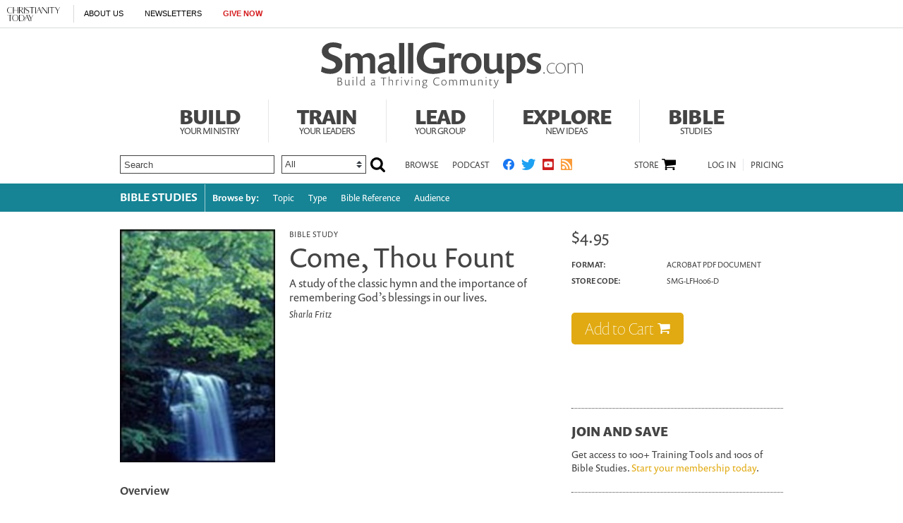

--- FILE ---
content_type: text/html; charset=utf-8
request_url: https://www.smallgroups.com/bible-studies/c/come-thou-fount.html
body_size: 44113
content:
<!DOCTYPE html><html lang="en"><head><meta charset="utf-8" />
<title>Come, Thou Fount | Small Groups</title><meta name="keywords" content="Small group ministry, small group leaders, small group curriculum, small group resources, cell groups, small group training, small group activities, small group Bible study, church groups, small group pastor" />
<meta name="description" content="Inspiring life-changing community in your church by providing everything small group leaders need." />
<script>
    document.cookie = "__adblocker=; expires=Thu, 01 Jan 1970 00:00:00 GMT; path=/";
    var setNptTechAdblockerCookie = function(adblocker) {
        var d = new Date();
        d.setTime(d.getTime() + 60 * 5 * 1000);
        document.cookie = "__adblocker=" + (adblocker ? "true" : "false") + "; expires=" + d.toUTCString() + "; path=/";
    };
    var script = document.createElement("script");
    script.setAttribute("async", true);
    script.setAttribute("src", "//www.npttech.com/advertising.js");
    script.setAttribute("onerror", "setNptTechAdblockerCookie(true);");
    document.getElementsByTagName("head")[0].appendChild(script);
</script><script>(function(w,d,s,l,i){w[l]=w[l]||[];w[l].push({'gtm.start':
	new Date().getTime(),event:'gtm.js'});var f=d.getElementsByTagName(s)[0],
	j=d.createElement(s),dl=l!='dataLayer'?'&l='+l:'';j.async=true;j.src=
	'https://www.googletagmanager.com/gtm.js?id='+i+dl;f.parentNode.insertBefore(j,f);
	})(window,document,'script','dataLayer','GTM-PMXM2VP');</script><meta name="viewport" content="width=device-width, initial-scale=1.0" />
<link rel="canonical" href="http://www.smallgroups.com/bible-studies/c/come-thou-fount.html?paging=off"></link><meta name="google-site-verification" content="IBDq1B8BxppNq_nZWmF5JI9lJhNu3Z5BqqMuiWo4Iew" />
<meta name="google-site-verification" content="scHznbKA9bB5B91lh_1tH9ya8Y8gPHDz7gVXM6nhOXo" />
<!-- FOR YOUTUBE -->
<meta name="msvalidate.01" content="E4C5BBC2DDE0E6A57D244921DEFC0787" />
<meta name="siteID" value="17" />
<meta name="channelID" value="199" />
<!-- Facebook Pixel Code-->
<script>
  !function(f,b,e,v,n,t,s){if(f.fbq)return;n=f.fbq=function(){n.callMethod?
  n.callMethod.apply(n,arguments):n.queue.push(arguments)};if(!f._fbq)f._fbq=n;
  n.push=n;n.loaded=!0;n.version='2.0';n.queue=[];t=b.createElement(e);t.async=!0;
  t.src=v;s=b.getElementsByTagName(e)[0];s.parentNode.insertBefore(t,s)}(window,
  document,'script','https://connect.facebook.net/en_US/fbevents.js');
  fbq('init', '205234944776668');
  fbq('track', 'PageView');
  fbq('track', 'ViewContent');
  </script><!-- DO NOT MODIFY -->
<!-- End Facebook Pixel Code -->
<meta name="pocket-site-verification" content="03f7692b58fe33e069bf84597f6cb4" />
<link rel="stylesheet" href="/system/css/system.css?10112021"></link><link rel="stylesheet" href="/system/slideshow/css/slideshow.css?03172021"></link><link rel="stylesheet" href="https://use.typekit.net/oeb6cbq.css"></link><meta name="googleID" content="UA-9788996-5" />
<script>
			(function(i,s,o,g,r,a,m){i['GoogleAnalyticsObject']=r;i[r]=i[r]||function(){
			(i[r].q=i[r].q||[]).push(arguments)},i[r].l=1*new Date();a=s.createElement(o),
			m=s.getElementsByTagName(o)[0];a.async=1;a.src=g;m.parentNode.insertBefore(a,m)
			})(window,document,'script','//www.google-analytics.com/analytics.js','ga');
			
			
				ga('create', 'UA-9788996-5', 'auto', {'allowLinker': true}, {'cookieFlags': 'Secure'});
				ga('require', 'linker');
        ga('set', 'userId', '2');

				
				ga('linker:autoLink', 'subscribe.christianitytoday.com'.split(','));
			
			ga('create', 'UA-56713656-1', 'auto', {'name': 'corporate'}, {'cookieFlags': 'Secure'});
			
			
			ga('require', 'linkid', 'linkid.js');
			
			
					ga('set', 'dimension1', 'Sharla Fritz');
					ga('set', 'dimension5', '');
				
						ga('set', 'dimension4', "Locked");
					
			ga('set', 'dimension9', 'English');
			ga('set', 'dimension10', 'false');
		
		ga('set', 'dimension2', 'Guest');
	
				ga('set', 'dimension3', '01/01/2008');
			
		ga('set', 'dimension6', '01/17/2026');
	
			
			ga('send', 'pageview', location.pathname + window.location.search);
			ga('corporate.send', 'pageview', location.pathname + window.location.search);
			

			
	
		</script><!-- Google tag (gtag.js) -->
<script async="true" src="https://www.googletagmanager.com/gtag/js?id=G-YMXVY7VC6Y"></script><script>
		window.dataLayer = window.dataLayer || [];
		function gtag(){dataLayer.push(arguments);}
		gtag('js', new Date());

		gtag('config', 'G-YMXVY7VC6Y', {
				

						'byline_name': 'Sharla Fritz',
						'editor_name': '',
			
							'lock_status': 'Locked',
					
				'article_language': 'English',
				'non_english': 'false',
		
			'user_status': 'Guest',

					'post_date': '01/01/2008',
		
		'date_accessed': '01/17/2026',

				'content_type': 'biblestudy',

			 });
		gtag('config', 'G-LMTPCYH5CK', {
				

						'byline_name': 'Sharla Fritz',
						'editor_name': '',
			
							'lock_status': 'Locked',
					
				'article_language': 'English',
				'non_english': 'false',
		
			'user_status': 'Guest',

					'post_date': '01/01/2008',
		
		'date_accessed': '01/17/2026',

				'content_type': 'biblestudy',

			 });

		</script><script type="text/javascript">
    (function(e,t,o,n,p,r,i){e.visitorGlobalObjectAlias=n;e[e.visitorGlobalObjectAlias]=e[e.visitorGlobalObjectAlias]||function(){(e[e.visitorGlobalObjectAlias].q=e[e.visitorGlobalObjectAlias].q||[]).push(arguments)};e[e.visitorGlobalObjectAlias].l=(new Date).getTime();r=t.createElement("script");r.src=o;r.async=true;i=t.getElementsByTagName("script")[0];i.parentNode.insertBefore(r,i)})(window,document,"https://diffuser-cdn.app-us1.com/diffuser/diffuser.js","vgo");
    vgo('setAccount', '26374210');
    vgo('setTrackByDefault', true);

    vgo('process');
</script><script async="async" src="https://www.googletagservices.com/tag/js/gpt.js"></script><script>
  var googletag = googletag || {};
  googletag.cmd = googletag.cmd || [];
</script><script>
			    (function(h,o,t,j,a,r){
			        h.hj=h.hj||function(){(h.hj.q=h.hj.q||[]).push(arguments)};
			        h._hjSettings={hjid:877052,hjsv:6};
			        a=o.getElementsByTagName('head')[0];
			        r=o.createElement('script');r.async=1;
			        r.src=t+h._hjSettings.hjid+j+h._hjSettings.hjsv;
			        a.appendChild(r);
			    })(window,document,'https://static.hotjar.com/c/hotjar-','.js?sv=');
			</script><meta property="og:site_name" content="Small Groups" />
<meta property="og:url" content="https://smallgroups.com/bible-studies/c/come-thou-fount.html" />
<meta property="og:type" content="article" />
<meta property="og:title" content="Come, Thou Fount" />
<meta name="og:description" content="A study of the classic hymn and the importance of remembering God’s blessings in our lives." />
<meta name="twitter:card" content="summary_large_image" />
<meta name="twitter:site" content="@smallgroupscom" />
<meta name="twitter:title" content="Come, Thou Fount" />
<meta name="twitter:description" content="A study of the classic hymn and the importance of remembering God’s blessings in our lives." />
<link rel="apple-touch-icon" href="/apple-touch-icon.png"></link><meta name="content_type" content="article" />
<meta name="postdate" content="1/1/2008 12:00:00 AM" />
<meta name="ct:locked" content="true" />
<meta name="ct:Blessings" content="Blessings" />
<meta name="ct:Christianity Today Bible Studies" content="Christianity Today Bible Studies" />
<meta name="ct:Music" content="Music" />
<meta name="ct:Praise" content="Praise" />
<meta name="ct:Single" content="Single" />
<meta name="ct:Spiritual Growth" content="Spiritual Growth" />
<meta name="ct:Transformation" content="Transformation" />
<meta name="ct:Worship" content="Worship" />
<meta name="ct:Worship" content="Worship" />
<meta name="ct:English" content="lang" />
<meta property="fb:app_id" content="182266728542314" />
<meta name="p:domain_verify" content="b141e2299887097b66d9132130f8b300" />
<link rel="stylesheet" href="/site/css/site.css?11162023"></link><meta property="og:site_name" content="Small Groups" />
<meta property="og:url" content="https://smallgroups.com/bible-studies/c/come-thou-fount.html" />
<meta property="og:type" content="article" />
<meta property="og:title" content="Come, Thou Fount" />
<meta name="og:description" content="A study of the classic hymn and the importance of remembering God’s blessings in our lives." />
<meta property="og:image" content="http://www.smallgroups.com/site/img/logo_smg_fb.png" />
</head><body><!-- Jump directly to the Content is used on the articles page to skip the navigation and jump on main content -->
<a class="accessible p-absolute" href="#accessibility-jump-to-content">Jump directly to the Content</a><div class="global-header z-index10 desktop-true d-flex"><figure class="global-header_logo spacer-left-10 spacer-inner-right-20"><a href="https://www.christianitytoday.org/" target="_parent"><img width="75" height="20" alt="Christianity Today" title="Christianity Today" src="https://www.christianitytoday.com/wp-content/uploads/2024/07/logo_christianitytoday_black_d891f7.svg" /></a></figure><ul class="global-header_menus align-center d-flex p-relative list-unstyled"><li class="global-header_menus-item"><a href="https://www.christianitytoday.org/who-we-are/our-ministry/" class="submenu-item_link uppercase" target="_parent">About Us</a><ul class="submenu submenu_ministry"><li class="submenu-item"><a href="https://www.christianitytoday.org/who-we-are/our-ministry/" target="_parent">Our Ministry</a></li><li class="submenu-item"><a href="https://www.christianitytoday.org/who-we-are/gap-we-see/" target="_parent">The Gap We See</a></li><li class="submenu-item"><a href="https://www.christianitytoday.org/stories/" target="_parent">Stories</a></li><li class="submenu-item"><a href="https://www.christianitytoday.org/partner-with-us/" target="_parent">Partner with Us</a></li></ul></li><li class="global-header_menus-item"><a class="js-clickTrack uppercase" data-category="NL Sub" data-action="/bible-studies/c/come-thou-fount.html" data-label="Global Header" href="https://www.christianitytoday.org/myaccount/?page=newsletters" target="_parent">Newsletters</a></li><li class="global-header_menus-item"><a class="js-clickTrack uppercase strong color-red" data-category="Donate Link" data-action="Global Header" data-label="Small Groups" href="https://www.christianitytoday.org/give/" target="_parent">Give Now</a></li></ul></div>
<div class="global-navigation z-index10 mobile-true u-cf"><figure class="favicon"><a href="https://www.christianitytoday.org/" target="_parent"><img src="https://www.christianitytoday.com/wp-content/uploads/2024/09/logo_ct_black.svg" width="22" height="21" /></a></figure><div class="navigation-bar js-globalNavTrigger"><figure class="navigation-trigger"><img class="navigation-icon js-topNavIcon js-navIcon" src="/system/img/icon_hamburger.svg" width="20" height="16" /><img class="close-icon js-closeIcon display-none" src="/system/img/btn_close_x.svg" width="16" height="16" /></figure><span class="navigation-bar_explore d-flex align-items-center mobile-true js-topNavIcon js-navIcon">Explore</span><ul class="navigation-dropdown js-Nav"><li class="navigation-dropdown-item js-navdrop-down"><a href="https://www.christianitytoday.org/" class="over" target="_parent">About Us</a><img class="arrow arrow-down arrow-who" src="/system/img/btn_arrow.png" /><img class="arrow arrow-up display-none" src="/system/img/btn_arrow_up.png" /><ul class="navigation-dropdown-menu js-menuItemContainer dropdown-menu-first"><li><a href="https://www.christianitytoday.org/who-we-are/our-ministry/" target="_parent">Our Ministry</a></li><li><a href="https://www.christianitytoday.org/who-we-are/gap-we-see/" target="_parent">The Gap We See</a></li><li><a href="https://www.christianitytoday.org/stories/" target="_parent">Stories</a></li><li><a href="https://www.christianitytoday.org/partner-with-us/" target="_parent">Partner With Us</a></li></ul></li><li class="navigation-dropdown-item"><a href="https://www.christianitytoday.org/myaccount/?page=newsletters" target="_parent">Newsletters</a></li><li class="navigation-dropdown-item"><a href="https://www.christianitytoday.org/give/" class="color-red" target="_parent">Give Now</a></li></ul></div>
</div>
<noscript><img height="1" width="1" style="display:none" src="https://www.facebook.com/tr?id=1800576576821396%26ev=PageView%26noscript=1" /></noscript><div class="l-wrap"><div class="l-header section"><a class="accessible d-none p-absolute" href="#body">Jump directly to the Content</a><div class="inner-content header-inner section"><h1 class="logo"><a href="/"><span>Small Groups</span></a></h1><div class="topnav u-right"><ul id="menu" class="nav-main"><li class="nav-item nav-main_item"><a href="/build/" class="nav-link nav-main_link page-heading-main_sm top-link-build">
									Build
									<span>
									Your
									
									Ministry
									</span></a></li><li class="nav-item nav-main_item"><a href="/train/" class="nav-link nav-main_link page-heading-main_sm top-link-train">
									Train
									<span>
									Your
									
									Leaders
									</span></a></li><li class="nav-item nav-main_item"><a href="/lead/" class="nav-link nav-main_link page-heading-main_sm top-link-lead">
									Lead
									<span>
									Your
									
									Group
									</span></a></li><li class="nav-item nav-main_item"><a href="/explore/" class="nav-link nav-main_link page-heading-main_sm top-link-explore">
									Explore
									<span>
									New
									
									Ideas
									</span></a></li><li class="nav-item nav-main_item"><a href="/bible-studies/" class="nav-link nav-main_link page-heading-main_sm top-link-bible">
									Bible
									<span>
									Studies
									</span></a></li></ul></div>
<div class="subnav d-flex align-items-center u-cf spacer-top-25"><form action="/search/" method="get"><div class="search u-left spacer-right-10 d-flex align-items-center"><input type="text" class="text custom-formElements spacer-right-10 clearField" name="query" value="Search" /><select class="custom-formElements" name="contenttype"><option value="">All</option><option value="article">Articles</option><option value="Bible Study">Bible Studies</option><option value="Training Tool">Training Tools</option></select><input type="hidden" name="type" value="word" /><input type="submit" class="submit-btn" /></div>
</form><div class="header-links d-flex align-items-center"><div class="u-left uppercase"><a href="/browse/">Browse</a></div>
<div class="u-left spacer-left-20 uppercase"><a href="/podcast/">Podcast</a></div>
<div class="follow-links u-left spacer-left-10 uppercase d-flex align-items-center"><a href="https://www.facebook.com/smallgroupscom/" target="_blank"><img src="/system/img/icon_facebook.svg" height="16" alt="Connect with us on Facebook." title="Connect with us on Facebook." /></a><a href="https://twitter.com/smallgroupscom/" target="_blank"><img src="/system/img/icon_twitter.svg" height="16" alt="Follow us on Twitter." title="Follow us on Twitter." /></a><a href="https://www.youtube.com/c/SmallGroupscom" target="_blank"><img src="/system/img/icon_youtube.svg" height="16" alt="Subscribe to our YouTube channel." title="Subscribe to our YouTube channel." /></a><a href="http://feeds.christianitytoday.com/christianitytoday/smallgroups/" target="_blank"><img src="/system/img/icon_rss.svg" height="16" alt="Subscribe to the Small Groups RSS feed." title="Subscribe to the Small Groups RSS feed." /></a></div>
<div class="d-flex align-items-center ml-auto"><div class="right-links order-2 spacer-left-45 uppercase"><div class="piano-loggedOut align-items-center"><a class="js-piano" onclick="pianoLogin();">Log In</a><a href="/membership?utm_campaign=site-links&utm_medium=header&utm_source=site" target="_blank" class="pricing-info js-clickTrack" data-category="Sub Link" data-action="Small Groups" data-label="Come, Thou Fount">Pricing</a></div>
<div class="piano-loggedIn login align-items-center" style="display:none;"><span id="js-showAltDropdown_top" data-hj-suppress=""><span class="piano-name"></span><img class="alternate-dropdown_icon" src="/site/img/icon_arrow_launchlogin.png" alt="subscriber options" title="subscriber options" /><ul class="alternate-dropdown" id="js-alternatedropdown_top"><li><a href="/account/">My Account</a></li><li><a class="js-clickTrack" onclick="pianoLogout();">Log Out</a></li></ul></span><a href="/membership?utm_campaign=site-links&utm_medium=header&utm_source=site" target="_blank" class="pricing-info js-clickTrack" data-category="Sub Link" data-action="Small Groups" data-label="Come, Thou Fount">Pricing</a></div>
</div>
<div class="right-links cart d-flex align-items-center"><a href="/store/" class="uppercase">Store</a><div class="d-flex align-items-center "><a class="cart-icon js-cart-icon" data-href="/site/ajax/cart_info.html"><span class="counter js-cartCounter"></span></a><div class="cart-dropdown spacer-top-10 is-invisible js-cartInfo" style="display:none;"><div id="js-cartContainer"><div class="js-cartInfoDetail"><div class="cart-total d-flex"><span>Subtotal:</span><span class="total-price"></span></div>
</div>
</div>
</div>
</div>
</div>
</div>
</div>
</div>
</div>
</div>
<div class="l-outer"><div class="bg-primary"><ul class="nav nav-collection spacer-bottom-20 inner-content"><li class="first-item spacer-inner-right-10"><a href="/bible-studies/">Bible Studies</a></li><li class="nav-collection_item navBorder-left_white">Browse by:</li><li><a href="/bible-studies/topic/">Topic</a></li><li><a href="/bible-studies/type/">Type</a></li><li><a href="/bible-studies/bible-reference/">Bible Reference</a></li><li><a href="/bible-studies/audience/">Audience</a></li></ul></div>
<div class="l-page u-cf js-socialShareAdjust" role="main"><div id="accessibility-jump-to-content"><div class="l-content u-left js-content"><div itemscope="" itemtype="http://schema.org/Article" class="l-content u-left spacer-top-25"><div class="featured-article spacer-bottom-25"><div class="u-left"><img itemprop="image" class="spacer-right-20" src="https://aws-images.christianitytoday.com/images/88892.jpg?h=330&w=220" width="220" alt="Come, Thou Fount" title="Come, Thou Fount" /></div><div class="content-inside"><div class="slug"><a href="/bible-studies/">Bible Study</a></div>
<h2 itemprop="name" class="title title-lg">Come, Thou Fount</h2><div itemprop="description" class="deck spacer-top-5">A study of the classic hymn and the importance of remembering God’s blessings in our lives.</div>
<div class="byline spacer-top-5" itemprop="author">Sharla Fritz</div>
</div>
</div>
<link rel="stylesheet" type="text/css" href="/system/social/css/share.css?09262023"></link><div id="ctSocialShare" class="ctSocialShare" style="display: none; visibility: hidden; opacity: 0" data-counturl="http://www.smallgroups.com/bible-studies/c/come-thou-fount.html" data-shareurl="http://www.smallgroups.com/bible-studies/c/come-thou-fount.html?" data-sharetitle="Come, Thou Fount" data-sharemedia="" data-sharetext="" data-sharewidget=""><div class="ctSocialShare_accordion"><ul class="ctSocialShare_collapsedList"><li class="ctSocialShare_facebook shareCount"><a class="js-shareLinks" target="_blank" onclick="window.open('http://www.facebook.com/share.php?u=http%3a%2f%2fwww.smallgroups.com%2fbible-studies%2fc%2fcome-thou-fount.html%3futm_medium%3dwidgetsocial', 'newwindow', 'width=520, height=670'); return false;" href="http://www.facebook.com/share.php?u=http%3a%2f%2fwww.smallgroups.com%2fbible-studies%2fc%2fcome-thou-fount.html%3futm_medium%3dwidgetsocial&title=Come%2c+Thou+Fount" title="Share on Facebook" data-provider="facebook"><span>
													SHARE
												</span></a></li><li class="ctSocialShare_twitter shareCount"><a class="js-shareLinks" target="_blank" onclick="window.open('https://twitter.com/share?url=http%3a%2f%2fwww.smallgroups.com%2fbible-studies%2fc%2fcome-thou-fount.html%3futm_medium%3dwidgetsocial&via=SmallGroupscom&text=Come%2c+Thou+Fount&counturl=http%3a%2f%2fwww.smallgroups.com%2fbible-studies%2fc%2fcome-thou-fount.html%3futm_medium%3dwidgetsocial&sharetext=Come%2c+Thou+Fount+via+%40SmallGroupscom', 'newwindow', 'width=500, height=350'); return false;" href="https://twitter.com/share?url=http%3a%2f%2fwww.smallgroups.com%2fbible-studies%2fc%2fcome-thou-fount.html%3futm_medium%3dwidgetsocial&via=SmallGroupscom&text=Come%2c+Thou+Fount&counturl=http%3a%2f%2fwww.smallgroups.com%2fbible-studies%2fc%2fcome-thou-fount.html%3futm_medium%3dwidgetsocial&sharetext=Come%2c+Thou+Fount+via+%40SmallGroupscom" title="Share on X"><span>post</span></a></li><li class="ctSocialShare_pinterest ctSocialShare_last"><a class="js-trackJanrainClick" href="javascript:void((function()%7Bvar%20e=document.createElement('script');e.setAttribute('type','text/javascript');e.setAttribute('charset','UTF-8');e.setAttribute('src','https://assets.pinterest.com/js/pinmarklet.js?r='+Math.random()*99999999);document.body.appendChild(e)%7D)());" title="Share on Pinterest" data-eventaction="Pinterest"><span>share</span></a></li></ul><ul class="ctSocialShare_expandedList js-toggle-share is-invisible"><li class="ctSocialShare_linkedin ctSocialShare_last"><a class="js-shareLinks" target="_blank" onclick="window.open('http://www.linkedin.com/shareArticle?mini=true&url=http%3a%2f%2fwww.smallgroups.com%2fbible-studies%2fc%2fcome-thou-fount.html%3futm_medium%3dwidgetsociallinkedin&title=Come%2c+Thou+Fount&source=Christianity+Today&sharetext=', 'newwindow', 'width=500, height=350'); return false;" href="http://www.linkedin.com/shareArticle?mini=true&url=http%3a%2f%2fwww.smallgroups.com%2fbible-studies%2fc%2fcome-thou-fount.html%3futm_medium%3dwidgetsociallinkedin&title=Come%2c+Thou+Fount&source=Christianity+Today&sharetext=" title="Share on LinkedIn"><span>share</span></a></li></ul></div>
<a class="ctSocialShare_expand js-toggle-share is-collapsed">expand</a><ul><li class="ctSocialShare_email"><a href="mailto:?to=&subject=Small Groups: Come, Thou Fount&body=http://www.smallgroups.com/bible-studies/c/come-thou-fount.html?utm_medium=widgetemail"><span>email</span></a></li><li class="ctSocialShare_print ctSocialShare_last"><a class="ctSocialShare_smallWindow js-openWindow js-trackJanrainClick" href="/site/utilities/print.html?type=article&id=159953" title="Print this page" data-eventaction="Print"><span>print</span></a></li></ul></div>
<div class="social_icons"><link rel="stylesheet" type="text/css" href="/system/social/css/share.css?09262023"></link>
				<div
					class="ctSocialShare ctSocialShare_horizontal ctSocialShare_fallback"
					style="display: none; visibility: hidden; opacity: 0"
					data-counturl="http://www.smallgroups.com/bible-studies/c/come-thou-fount.html"
					data-shareurl="http://www.smallgroups.com/bible-studies/c/come-thou-fount.html?"
					data-sharetitle="Come, Thou Fount"
					data-sharemedia=""
					data-sharetext=""
					data-sharewidget=""
				><ul><li class="ctSocialShare_facebook shareCount"><a class="js-shareLinks" target="_blank" onclick="window.open('http://www.facebook.com/share.php?u=http%3a%2f%2fwww.smallgroups.com%2fbible-studies%2fc%2fcome-thou-fount.html%3futm_medium%3dwidgetsocial', 'newwindow', 'width=520, height=670'); return false;" href="http://www.facebook.com/share.php?u=http%3a%2f%2fwww.smallgroups.com%2fbible-studies%2fc%2fcome-thou-fount.html%3futm_medium%3dwidgetsocial&title=Come%2c+Thou+Fount" title="Share on Facebook" data-provider="facebook"><span>
													SHARE
												</span></a></li><li class="ctSocialShare_twitter shareCount"><a class="js-shareLinks" target="_blank" onclick="window.open('https://twitter.com/share?url=http%3a%2f%2fwww.smallgroups.com%2fbible-studies%2fc%2fcome-thou-fount.html%3futm_medium%3dwidgetsocial&via=SmallGroupscom&text=Come%2c+Thou+Fount&counturl=http%3a%2f%2fwww.smallgroups.com%2fbible-studies%2fc%2fcome-thou-fount.html%3futm_medium%3dwidgetsocial&sharetext=Come%2c+Thou+Fount+via+%40SmallGroupscom', 'newwindow', 'width=500, height=350'); return false;" href="https://twitter.com/share?url=http%3a%2f%2fwww.smallgroups.com%2fbible-studies%2fc%2fcome-thou-fount.html%3futm_medium%3dwidgetsocial&via=SmallGroupscom&text=Come%2c+Thou+Fount&counturl=http%3a%2f%2fwww.smallgroups.com%2fbible-studies%2fc%2fcome-thou-fount.html%3futm_medium%3dwidgetsocial&sharetext=Come%2c+Thou+Fount+via+%40SmallGroupscom" title="Share on X"><span>post</span></a></li><li class="ctSocialShare_pinterest"><a class="js-trackJanrainClick" href="javascript:void((function()%7Bvar%20e=document.createElement('script');e.setAttribute('type','text/javascript');e.setAttribute('charset','UTF-8');e.setAttribute('src','https://assets.pinterest.com/js/pinmarklet.js?r='+Math.random()*99999999);document.body.appendChild(e)%7D)());" title="Share on Pinterest" data-eventaction="Pinterest"><span>share</span></a></li><li class="ctSocialShare_linkedin"><a class="js-shareLinks" target="_blank" onclick="window.open('http://www.linkedin.com/shareArticle?mini=true&url=http%3a%2f%2fwww.smallgroups.com%2fbible-studies%2fc%2fcome-thou-fount.html%3futm_medium%3dwidgetsociallinkedin&title=Come%2c+Thou+Fount&source=Christianity+Today&sharetext=', 'newwindow', 'width=500, height=350'); return false;" href="http://www.linkedin.com/shareArticle?mini=true&url=http%3a%2f%2fwww.smallgroups.com%2fbible-studies%2fc%2fcome-thou-fount.html%3futm_medium%3dwidgetsociallinkedin&title=Come%2c+Thou+Fount&source=Christianity+Today&sharetext=" title="Share on LinkedIn"><span>share</span></a></li><li class="ctSocialShare_email"><a href="mailto:?to=&subject=Small Groups: Come, Thou Fount&body=http://www.smallgroups.com/bible-studies/c/come-thou-fount.html?utm_medium=widgetemail"><span>email</span></a></li><li class="ctSocialShare_print ctSocialShare_last"><a class="ctSocialShare_smallWindow js-openWindow js-trackJanrainClick" href="/site/utilities/print.html?type=article&id=159953" title="Print this page" data-eventaction="Print"><span>print</span></a></li></ul>
			</div>
		</div>
<div itemprop="articleBody" class="spacer-top-20" id="body">
	
		<p class="text">
	<strong>Overview</strong></p>
<p class="text">
	&quot;Come, Thou Fount&quot; was written by a man who experienced a dramatic conversion from gang member to preacher. The hymn acknowledges God as the giver of every blessing. It raises the God who seeks us out when we are straying and asks him to unite our hearts with his so that we never wander away again.</p>
<p class="text">
	Who receives praise for the blessings we are given? How can we commemorate God&#39;s actions on our behalf? How can we avoid wandering away from our Savior?</p>
<p class="text">
	<strong>Table of Contents</strong></p>
<p class="text">
	SCRIPTURE: Deuteronomy 8:6<em>&ndash;</em>20; 1 Samuel 7:2<em>&ndash;</em>13; Ephesians 1:3<em>&ndash;</em>10</p>
<p class="text">
	LEADER&#39;S GUIDE</p>
<p class="text">
	&bull; Identify the Issue</p>
<p class="text">
	&bull; Discover the Eternal Principles</p>
<p class="text">
	<em>&ndash;</em><em>Teaching point one:</em> God, the source of all our blessings, is worthy of praise.</p>
<p class="text">
	<em>&ndash;</em><em>Teaching point two:</em> It is important to remember times in our lives when God has been our source of help.</p>
<p class="text">
	<em>&ndash;</em><em>Teaching point three:</em> We need to guard against wandering from the Lord.</p>
<p class="text">
	&bull; Apply Your Findings</p>
<p class="text">
	&bull; Recommended Resources</p>
<p class="text">
	<em>Total number of pages &ndash; </em>11</p>

</div>
</div>
<div class="l-content"><div class="section-related-criteria spacer-inner-top-25 u-cf clearfix section-bordered-top spacer-bottom-30"><div class="u-cf categories spacer-bottom-5"><label>Keywords:</label><div class="content-inside keyword-list break-word"><a href="/search/?type=keyword&query=Blessings&keywordid=9890" class="underline">Blessings</a>; <a href="/search/?type=keyword&query=Music&keywordid=10167" class="underline">Music</a>; <a href="/search/?type=keyword&query=Praise&keywordid=10211" class="underline">Praise</a>; <a href="/search/?type=keyword&query=Transformation&keywordid=10342" class="underline">Transformation</a>; <a href="/search/?type=keyword&query=Worship&keywordid=10381" class="underline">Worship</a></div></div><div class="u-cf categories spacer-bottom-5"><label>References:</label><div class="content-inside reference-list break-word"><a class="underline spacer-right-5" href="/search/?type=scripture&query=Ephesians 1:3-10">Ephesians 1:3-10</a><a target="_blank" href="https://www.biblegateway.com/passage/?search=Ephesians 1:3-10"><img src="/site/img/icon_book.png" width="15" height="10" alt="Look up reference" title="Look up reference" /></a>&nbsp;;&nbsp;&nbsp;<a class="underline spacer-right-5" href="/search/?type=scripture&query=Deuteronomy 8:6-20">Deuteronomy 8:6-20</a><a target="_blank" href="https://www.biblegateway.com/passage/?search=Deuteronomy 8:6-20"><img src="/site/img/icon_book.png" width="15" height="10" alt="Look up reference" title="Look up reference" /></a>&nbsp;;&nbsp;&nbsp;<a class="underline spacer-right-5" href="/search/?type=scripture&query=1 Samuel 7:2-13">1 Samuel 7:2-13</a><a target="_blank" href="https://www.biblegateway.com/passage/?search=1 Samuel 7:2-13"><img src="/site/img/icon_book.png" width="15" height="10" alt="Look up reference" title="Look up reference" /></a></div></div></div>
<div class="bg-neutral-light display-grid article-subscribebox"><div class="u-cf subscribe-section rounded-corners"><div class="l-twoThird u-left spacer-inner-left-10 border-right-white spacer-inner-top-20"><div class="subscribe-section_title spacer-bottom-5">Subscribe and Save!</div>
<div class="long-desc spacer-bottom-10">Receive full access to training tools, Bible studies and articles.</div>
<div class="u-cf spacer-top-5 spacer-inner-bottom-20"><img src="/site/img/subscribe_md.png" alt="Subscribe" title="Subscribe" width="362" height="145" usemap="#Map" /><map name="Map"><area shape="poly" coords="31,6,7,47,31,90,78,89,102,48,77,6" href="/build/" />
<area shape="poly" coords="116,55,163,55,187,96,163,137,117,139,92,96" href="/train/" />
<area shape="poly" coords="201,6,248,5,273,47,249,88,201,89,177,47" href="/lead/" />
<area shape="poly" coords="285,56,332,55,356,98,330,140,285,140,260,97" href="/bible-studies/" />
</map></div>
</div>
<div class="l-four u-right spacer-inner-top-10"><div class="heading heading-collection uppercase collection-heading_sm">START TODAY</div>
<div class="spacer-bottom-15">
			Get access to 100+ training tools and 100s Bible studies all for one low price.<br /><ul class="section-links_list spacer-inner-top-5 spacer-bottom-20"><li><a href="/membership?utm_campaign=site-links&utm_medium=homepage-marketing-panel&utm_source=site" target="_blank" class="js-clickTrack" data-category="Sub Link" data-action="Small Groups" data-label="Come, Thou Fount">Multi-User subscription</a></li><li><a href="/membership?utm_campaign=site-links&utm_medium=homepage-marketing-panel&utm_source=site" target="_blank" class="js-clickTrack" data-category="Sub Link" data-action="Small Groups" data-label="Come, Thou Fount">Individual subscription</a></li><li><a href="/store/">A la carte purchases</a></li></ul><a class="bg-cta rounded-corners color-white custom-buttons js-clickTrack" data-category="Sub Link" data-action="Small Groups" data-label="Come, Thou Fount" href="/membership?utm_campaign=site-links&utm_medium=homepage-marketing-panel&utm_source=site" target="_blank">Join Now</a></div>
</div></div>
</div>
</div></div>
</div>
<div class="l-rightnav u-right js-rightnav"><div class="js-stickySection"><div class="cart-info spacer-inner-bottom-20 spacer-bottom-20"><div class="cart-info-content spacer-bottom-10"><form name="cartInfo" action="/site/ajax/cart.html"><div class="cart-info-price spacer-bottom-15"><span class="regular-price">$4.95</span></div>
<ul class="cart-info-list spacer-bottom-90"><li><label class="cart-info-label uppercase">Format:</label><span class="cart-info-value uppercase">Acrobat PDF Document</span></li><li><label class="cart-info-label uppercase">Store Code:</label><span class="cart-info-value uppercase">SMG-LFH006-D</span></li><input type="hidden" name="quantity" value="1" /><input type="hidden" name="itemId" value="159953" /><input type="hidden" name="productid" value="1793" /><input type="hidden" name="storeid" value="1" /><input type="hidden" name="action" value="add" /><li><div id="viewcart_1793" data-bcid="1793" class="is-invisible js-cartButton"><a href="/site/ajax/cart.html?action=carturl&storeid=1" class="button is-outline spacer-top-10">View Cart</a></div>
</li><li><button id="addcart_1793" data-bcid="1793" class="button is-primary is-icon spacer-top-30 js-addToCart">Add to Cart<img src="/system/img/icon_cart_reversed.svg" class="js-cart-icon spacer-left-5" alt="Cart" title="Cart" width="18" height="15" /><span class="circle"><span class="tick"></span></span></button></li></ul></form><div class="js-purchaseDetails"></div>
<div class="subscribe-n-save spacer-top-25 spacer-inner-top-20"><h4 class="uppercase spacer-bottom-10">Join and Save</h4><p>Get access to 100+ Training Tools and 100s of Bible Studies. <a href="/membership?utm_campaign=site-links&utm_medium=product-page&utm_source=site" class="color-cta js-clickTrack" data-category="Sub Link" data-action="Small Groups" data-label="Come, Thou Fount">Start your membership today</a>.</p>
</div>
</div>
</div>
</div>
</div>
</div>
</div>
<div class="slideshow slideshow-fullpage slideshow-locked is-invisible" id="fullImageModal"><div class="js-fullPageSlider"><div class="slideshow-header"><span class="close-slideshow tooltip js-closeModal"><img src="/system/img/btn_close_x.svg" title="Press 'Esc' to close" alt="Press 'Esc' to close" width="13" height="13" class="" /></span><h3 class="slideshow-title js-articleTitle">Come, Thou Fount</h3></div>
</div>
</div>
<input type="hidden" name="canReadItem" class="js-canReadItem" value="false" /><footer class="ct-global-footer"><div class="global-footer global-footer-local-links js-footer u-cf  spacer-inner-top-40 spacer-inner-bottom-50"><figure class="global-footer_logo align-center d-flex align-items-center justify-content-center"><a href="/"><img alt="SmallGroups.com" title="SmallGroups.com" width="" class="logo_narrow" src="/system/img/logos/smg.svg" /></a></figure><ul class="global-footer_list-links justify-content-center align-items-center"><li class="footer-inner_links-label spacer-right-10"><strong><a href="/">SmallGroups.com</a>:</strong></li><li><a href="/" target="_parent">Home</a></li><li class="divider">|</li><li><a href="/help/gettingstarted/what-is-smallgroupscom.html" target="_parent">About&nbsp;Us</a></li><li class="divider">|</li><li><a href="/help/permissionsprivacy/privacypolicy.html" target="_parent">Privacy&nbsp;Policy</a></li><li class="divider">|</li><li><a href="/help/permissionsprivacy/termsofuse.html" target="_parent">Terms&nbsp;of&nbsp;Use</a></li><li class="divider">|</li><li><a href="/myaccount/" target="_parent">My&nbsp;Account</a></li><li class="divider">|</li><li><a href="https://help.christianitytoday.com/hc/en-us/requests/new?ticket_form_id=360002879833" target="_parent">Contact&nbsp;Us</a></li><li class="divider">|</li><li><a href="/help/" target="_parent">Help&nbsp;&&nbsp;Info</a></li><li class="divider">|</li><li class="piano-loggedOut" style="display:none;"><a class="js-piano" onclick="pianoLogin();">Log In</a></li><li class="piano-loggedIn" style="display:none;"><a class="js-clickTrack" onclick="pianoLogout();">Log Out</a></li></ul><div class="global-footer_newsletter-section"><div class="global-footer_newsletter spacer-bottom-40 spacer-top-20" id="global-footer_newsletter"><label class="global-footer_newsletter-heading uppercase align-center spacer-bottom-10">Stay informed. Sign up for our free newsletter.</label><form class="newsletterSubscribe clearfix js-recaptchaForm " method="post" action="/myaccount/newsletters/newsletter_subscribe.html" target="_blank"><div class="newsletterList"><div class="nlList_item"><input type="hidden" value="18" name="listID" /><p><strong>
												Sign up for our  newsletter:
											</strong> 
										Regular access to innovative training resources, Bible-based curriculum, and practical articles.
									</p>
</div>
</div><div class="newsletterFields system-nl-form"><div class="newsletterEmail nlField"><label for="newsletterEmailInput" class="nlField_label">Email Address</label><input type="email" class="nlField-email newsletterEmailInput js-emailInput" name="email" placeholder="ENTER YOUR EMAIL" value="" /></div>
<div class="newsletterSubmit"><label for="newsletterSubmitInput">Subscribe to the selected newsletters.</label><input type="submit" class="js-clickTrack newsletterSubmitInput nl-signup" data-category="NL Sub" data-action="/bible-studies/c/come-thou-fount.html" data-label="Footer" name="submitBtn" value="Sign Up" style="background-color: ;" /></div>
</div>
<input type="hidden" name="nlsource" value="G-S-NL-list.inc" /><input type="hidden" name="checkedboxes" value="" /><input type="hidden" name="targetID" value="15" /><input type="hidden" name="action" value="subscribe" /><input type="hidden" name="acNL" value="true" /></form></div>
</div>
</div>
<div class="global-footer"><div class="global-footer_container"><div class="global-footer_links-section spacer-bottom-10 u-cf"><div class="global-footer_links-left"><figure class="global-footer_left-top"><a href="https://www.christianitytoday.org/who-we-are/our-ministry/online-history.html" target="_parent" class="favicon"></a><a href="https://www.christianitytoday.org/" target="_parent"><img src="https://www.christianitytoday.com/wp-content/uploads/2024/07/logo_christianitytoday_black_d891f7.svg" title="Christianity Today" alt="Christianity Today" style="width: 140px;" /></a></figure><div class="global-footer_left-bottom spacer-top-35"><div class="global-footer_links-widgets first"><a class="global-footer_donate js-clicktrack" data-category="Give Link" data-action="Global footer Give button" data-label="http://smallgroups.com" href="https://www.christianitytoday.org/give/" target="_parent">Give Today</a></div>
<div class="global-footer_links-widgets"><ul class="main-list"><li class="main-list_item"><a href="https://www.christianitytoday.org/who-we-are/our-ministry/" target="_parent">Our Ministry</a></li><li class="main-list_item"><a href="https://www.christianitytoday.org/who-we-are/gap-we-see/" target="_parent">The Gap We See</a></li><li class="main-list_item"><a href="https://www.christianitytoday.org/stories/" target="_parent">Stories</a></li><li class="main-list_item"><a href="https://www.christianitytoday.org/partner-with-us/" target="_parent">How to Partner</a></li></ul></div>
<div class="global-footer_links-widgets"><ul class="main-list"><li class="main-list_item"><a href="https://www.christianitytoday.org/careers/" target="_parent">Careers</a></li><li class="main-list_item"><a href="https://www.christianitytoday.org/media-room/" target="_parent">Media Room</a></li><li class="main-list_item"><a href="https://www.christianitytoday.org/what-we-do/connect-with-us/" target="_parent">Follow Us</a></li></ul></div>
<div class="global-footer_links-widgets"><ul class="main-list"><li class="main-list_item"><a href="https://www.christianitytoday.org/help/permissionsandprivacy/privacy-policy.html" target="_parent">Privacy Policy & Cookies</a></li><li class="main-list_item"><a href="https://www.christianitytoday.org/help/permissionsandprivacy/terms-of-use.html" target="_parent">Terms of Use</a></li><li class="main-list_item"><a href="http://www.christianitytodayads.com/" target="_parent">Advertise</a></li></ul></div>
<div class="global-footer_links-widgets"><ul class="main-list"><li class="main-list_item"><a href="https://www.christianitytoday.org/help/" target="_parent">Help</a></li><li class="main-list_item"><a href="https://help.christianitytoday.com/hc/en-us/requests/new" target="_parent">Contact Us</a></li><li class="main-list_item"><a href="https://www.christianitytoday.com/account" target="_parent">My Account</a></li></ul></div>
</div>
</div>
</div>
<div class="global-footer_bottom-section d-flex align-items-center"><div class="declaration spacer-bottom-10 spacer-top-10"><strong>&copy; 2026 Christianity Today</strong> - a 501(c)(3) nonprofit organization. "Christianity Today" and "CT" are the registered trademarks of Christianity Today International. All rights reserved. 
			</div>
<figure class="js-backToTop ml-auto"><a href="#"><img src="/system/img/icon_up_arrow.png" alt="Back to top" title="Back to top" width="28" height="13" /></a></figure></div>
</div>
</div>
</footer></div>
<script src="/system/javascript/vendor/jquery.js"></script><script src="/system/javascript/vendor/jquery.cookie.js?12062021"></script><script src="https://platform.twitter.com/widgets.js"></script><script src="/system/javascript/sites/smg/site.js?12062021"></script><style>
	.recaptcha-text, .recaptcha-text a { font-family: 'Gotham SSm A', 'Gotham SSm B', Verdana, sans-serif; line-height: 11pt; font-size: 9px; color: #999999; letter-spacing: -0.03em; margin: 5px 0 5px 0; }
	.recaptcha-text a { text-decoration: underline !important; color: #999999 !important; }
	.recaptcha-error, .recaptcha-error a { font-weight: 700; color: #d51b1e !important; }
	.grecaptcha-badge { visibility: hidden; }
</style><script src="/system/recaptcha/js/recaptcha.js?02222024"></script><script src="/system/javascript/googleads/content-ads.js?06232023"></script><!-- Facebook SDK -->
<script>
			!function(d,s,id){var js,fjs=d.getElementsByTagName(s)[0],p=/^http:/.test(d.location)?'http':'https';if(!d.getElementById(id)){js=d.createElement(s);js.id=id;js.src=p+'://platform.twitter.com/widgets.js';fjs.parentNode.insertBefore(js,fjs);}}(document, 'script', 'twitter-wjs');
		</script><script>		

(function($) {

			$(document.body).on('click','a[href*="subscribe.christianitytoday.com"]', function(event) {
				var a = $(this);
				var	trackCategory = 'Sub Link';
				var	trackAction = 'Small Groups';
				var	trackLabel = 'Come, Thou Fount' ;
				var	trackUrl = 'http://www.smallgroups.com/bible-studies/c/come-thou-fount.html';

					ga('send', 'event', trackCategory, trackAction, ( trackLabel || trackUrl));
					//console.log(trackAction);

			});
			
})(window.jQuery);		
</script><script src="/system/slideshow/js/slideshow.js"></script><script>
$('#global-footer_newsletter .newsletterSubmitInput').on('click',function() {

 ga('send', 'event', 'NL Sub', '/bible-studies/c/come-thou-fount.html', 'Footer');

});

</script><link href="/system/login/css/piano.css?11022022" rel="stylesheet"></link><script> 
            (function(src) { 
            var a = document.createElement("script"); 
            a.type = "text/javascript"; 
            a.async = true; 
            a.src = src; 
            var b = document.getElementsByTagName("script")[0]; 
            
            b.parentNode.insertBefore(a, b) })("//experience.tinypass.com/xbuilder/experience/load?aid=jZDJSQc4pu"); 
        </script><script src="/system/login/piano.js?11172023"></script><script src="/system/login/stpeter/smg_stpeter.js"></script><script>
        tp.push(["setTags", ["biblestudy", "ct:locked", "ct:Worship", "ct:English", "%%var.ctkeyword%%"]]);
        
        var errorPage = $('.error-page').attr("class");

        if(errorPage != null) {
            tp.push(["setTags", ["404"]]);
        }
    </script><div id="piano-inline"></div>
<figure id="piano-wall"></figure><script src="/system/social/share/share.js?09142021"></script><script>
		(function($, global) {
			$(function() {
				global.janrainShareOnload = function() {
					cti.janrain.share.package = cti.janrain.share.factory({
						startY: 320,
						marginTop: 100
					});
				};
			});
		})(window.jQuery, window);
	</script><script src="/system/social/js/share_popup.js"></script></body></html>

--- FILE ---
content_type: text/html; charset=utf-8
request_url: https://www.google.com/recaptcha/api2/anchor?ar=1&k=6LdmqWwaAAAAAGL_sk4gXF1phZRERc7siyKAR8GG&co=aHR0cHM6Ly93d3cuc21hbGxncm91cHMuY29tOjQ0Mw..&hl=en&v=PoyoqOPhxBO7pBk68S4YbpHZ&size=invisible&anchor-ms=20000&execute-ms=30000&cb=x5oa7t780myp
body_size: 49627
content:
<!DOCTYPE HTML><html dir="ltr" lang="en"><head><meta http-equiv="Content-Type" content="text/html; charset=UTF-8">
<meta http-equiv="X-UA-Compatible" content="IE=edge">
<title>reCAPTCHA</title>
<style type="text/css">
/* cyrillic-ext */
@font-face {
  font-family: 'Roboto';
  font-style: normal;
  font-weight: 400;
  font-stretch: 100%;
  src: url(//fonts.gstatic.com/s/roboto/v48/KFO7CnqEu92Fr1ME7kSn66aGLdTylUAMa3GUBHMdazTgWw.woff2) format('woff2');
  unicode-range: U+0460-052F, U+1C80-1C8A, U+20B4, U+2DE0-2DFF, U+A640-A69F, U+FE2E-FE2F;
}
/* cyrillic */
@font-face {
  font-family: 'Roboto';
  font-style: normal;
  font-weight: 400;
  font-stretch: 100%;
  src: url(//fonts.gstatic.com/s/roboto/v48/KFO7CnqEu92Fr1ME7kSn66aGLdTylUAMa3iUBHMdazTgWw.woff2) format('woff2');
  unicode-range: U+0301, U+0400-045F, U+0490-0491, U+04B0-04B1, U+2116;
}
/* greek-ext */
@font-face {
  font-family: 'Roboto';
  font-style: normal;
  font-weight: 400;
  font-stretch: 100%;
  src: url(//fonts.gstatic.com/s/roboto/v48/KFO7CnqEu92Fr1ME7kSn66aGLdTylUAMa3CUBHMdazTgWw.woff2) format('woff2');
  unicode-range: U+1F00-1FFF;
}
/* greek */
@font-face {
  font-family: 'Roboto';
  font-style: normal;
  font-weight: 400;
  font-stretch: 100%;
  src: url(//fonts.gstatic.com/s/roboto/v48/KFO7CnqEu92Fr1ME7kSn66aGLdTylUAMa3-UBHMdazTgWw.woff2) format('woff2');
  unicode-range: U+0370-0377, U+037A-037F, U+0384-038A, U+038C, U+038E-03A1, U+03A3-03FF;
}
/* math */
@font-face {
  font-family: 'Roboto';
  font-style: normal;
  font-weight: 400;
  font-stretch: 100%;
  src: url(//fonts.gstatic.com/s/roboto/v48/KFO7CnqEu92Fr1ME7kSn66aGLdTylUAMawCUBHMdazTgWw.woff2) format('woff2');
  unicode-range: U+0302-0303, U+0305, U+0307-0308, U+0310, U+0312, U+0315, U+031A, U+0326-0327, U+032C, U+032F-0330, U+0332-0333, U+0338, U+033A, U+0346, U+034D, U+0391-03A1, U+03A3-03A9, U+03B1-03C9, U+03D1, U+03D5-03D6, U+03F0-03F1, U+03F4-03F5, U+2016-2017, U+2034-2038, U+203C, U+2040, U+2043, U+2047, U+2050, U+2057, U+205F, U+2070-2071, U+2074-208E, U+2090-209C, U+20D0-20DC, U+20E1, U+20E5-20EF, U+2100-2112, U+2114-2115, U+2117-2121, U+2123-214F, U+2190, U+2192, U+2194-21AE, U+21B0-21E5, U+21F1-21F2, U+21F4-2211, U+2213-2214, U+2216-22FF, U+2308-230B, U+2310, U+2319, U+231C-2321, U+2336-237A, U+237C, U+2395, U+239B-23B7, U+23D0, U+23DC-23E1, U+2474-2475, U+25AF, U+25B3, U+25B7, U+25BD, U+25C1, U+25CA, U+25CC, U+25FB, U+266D-266F, U+27C0-27FF, U+2900-2AFF, U+2B0E-2B11, U+2B30-2B4C, U+2BFE, U+3030, U+FF5B, U+FF5D, U+1D400-1D7FF, U+1EE00-1EEFF;
}
/* symbols */
@font-face {
  font-family: 'Roboto';
  font-style: normal;
  font-weight: 400;
  font-stretch: 100%;
  src: url(//fonts.gstatic.com/s/roboto/v48/KFO7CnqEu92Fr1ME7kSn66aGLdTylUAMaxKUBHMdazTgWw.woff2) format('woff2');
  unicode-range: U+0001-000C, U+000E-001F, U+007F-009F, U+20DD-20E0, U+20E2-20E4, U+2150-218F, U+2190, U+2192, U+2194-2199, U+21AF, U+21E6-21F0, U+21F3, U+2218-2219, U+2299, U+22C4-22C6, U+2300-243F, U+2440-244A, U+2460-24FF, U+25A0-27BF, U+2800-28FF, U+2921-2922, U+2981, U+29BF, U+29EB, U+2B00-2BFF, U+4DC0-4DFF, U+FFF9-FFFB, U+10140-1018E, U+10190-1019C, U+101A0, U+101D0-101FD, U+102E0-102FB, U+10E60-10E7E, U+1D2C0-1D2D3, U+1D2E0-1D37F, U+1F000-1F0FF, U+1F100-1F1AD, U+1F1E6-1F1FF, U+1F30D-1F30F, U+1F315, U+1F31C, U+1F31E, U+1F320-1F32C, U+1F336, U+1F378, U+1F37D, U+1F382, U+1F393-1F39F, U+1F3A7-1F3A8, U+1F3AC-1F3AF, U+1F3C2, U+1F3C4-1F3C6, U+1F3CA-1F3CE, U+1F3D4-1F3E0, U+1F3ED, U+1F3F1-1F3F3, U+1F3F5-1F3F7, U+1F408, U+1F415, U+1F41F, U+1F426, U+1F43F, U+1F441-1F442, U+1F444, U+1F446-1F449, U+1F44C-1F44E, U+1F453, U+1F46A, U+1F47D, U+1F4A3, U+1F4B0, U+1F4B3, U+1F4B9, U+1F4BB, U+1F4BF, U+1F4C8-1F4CB, U+1F4D6, U+1F4DA, U+1F4DF, U+1F4E3-1F4E6, U+1F4EA-1F4ED, U+1F4F7, U+1F4F9-1F4FB, U+1F4FD-1F4FE, U+1F503, U+1F507-1F50B, U+1F50D, U+1F512-1F513, U+1F53E-1F54A, U+1F54F-1F5FA, U+1F610, U+1F650-1F67F, U+1F687, U+1F68D, U+1F691, U+1F694, U+1F698, U+1F6AD, U+1F6B2, U+1F6B9-1F6BA, U+1F6BC, U+1F6C6-1F6CF, U+1F6D3-1F6D7, U+1F6E0-1F6EA, U+1F6F0-1F6F3, U+1F6F7-1F6FC, U+1F700-1F7FF, U+1F800-1F80B, U+1F810-1F847, U+1F850-1F859, U+1F860-1F887, U+1F890-1F8AD, U+1F8B0-1F8BB, U+1F8C0-1F8C1, U+1F900-1F90B, U+1F93B, U+1F946, U+1F984, U+1F996, U+1F9E9, U+1FA00-1FA6F, U+1FA70-1FA7C, U+1FA80-1FA89, U+1FA8F-1FAC6, U+1FACE-1FADC, U+1FADF-1FAE9, U+1FAF0-1FAF8, U+1FB00-1FBFF;
}
/* vietnamese */
@font-face {
  font-family: 'Roboto';
  font-style: normal;
  font-weight: 400;
  font-stretch: 100%;
  src: url(//fonts.gstatic.com/s/roboto/v48/KFO7CnqEu92Fr1ME7kSn66aGLdTylUAMa3OUBHMdazTgWw.woff2) format('woff2');
  unicode-range: U+0102-0103, U+0110-0111, U+0128-0129, U+0168-0169, U+01A0-01A1, U+01AF-01B0, U+0300-0301, U+0303-0304, U+0308-0309, U+0323, U+0329, U+1EA0-1EF9, U+20AB;
}
/* latin-ext */
@font-face {
  font-family: 'Roboto';
  font-style: normal;
  font-weight: 400;
  font-stretch: 100%;
  src: url(//fonts.gstatic.com/s/roboto/v48/KFO7CnqEu92Fr1ME7kSn66aGLdTylUAMa3KUBHMdazTgWw.woff2) format('woff2');
  unicode-range: U+0100-02BA, U+02BD-02C5, U+02C7-02CC, U+02CE-02D7, U+02DD-02FF, U+0304, U+0308, U+0329, U+1D00-1DBF, U+1E00-1E9F, U+1EF2-1EFF, U+2020, U+20A0-20AB, U+20AD-20C0, U+2113, U+2C60-2C7F, U+A720-A7FF;
}
/* latin */
@font-face {
  font-family: 'Roboto';
  font-style: normal;
  font-weight: 400;
  font-stretch: 100%;
  src: url(//fonts.gstatic.com/s/roboto/v48/KFO7CnqEu92Fr1ME7kSn66aGLdTylUAMa3yUBHMdazQ.woff2) format('woff2');
  unicode-range: U+0000-00FF, U+0131, U+0152-0153, U+02BB-02BC, U+02C6, U+02DA, U+02DC, U+0304, U+0308, U+0329, U+2000-206F, U+20AC, U+2122, U+2191, U+2193, U+2212, U+2215, U+FEFF, U+FFFD;
}
/* cyrillic-ext */
@font-face {
  font-family: 'Roboto';
  font-style: normal;
  font-weight: 500;
  font-stretch: 100%;
  src: url(//fonts.gstatic.com/s/roboto/v48/KFO7CnqEu92Fr1ME7kSn66aGLdTylUAMa3GUBHMdazTgWw.woff2) format('woff2');
  unicode-range: U+0460-052F, U+1C80-1C8A, U+20B4, U+2DE0-2DFF, U+A640-A69F, U+FE2E-FE2F;
}
/* cyrillic */
@font-face {
  font-family: 'Roboto';
  font-style: normal;
  font-weight: 500;
  font-stretch: 100%;
  src: url(//fonts.gstatic.com/s/roboto/v48/KFO7CnqEu92Fr1ME7kSn66aGLdTylUAMa3iUBHMdazTgWw.woff2) format('woff2');
  unicode-range: U+0301, U+0400-045F, U+0490-0491, U+04B0-04B1, U+2116;
}
/* greek-ext */
@font-face {
  font-family: 'Roboto';
  font-style: normal;
  font-weight: 500;
  font-stretch: 100%;
  src: url(//fonts.gstatic.com/s/roboto/v48/KFO7CnqEu92Fr1ME7kSn66aGLdTylUAMa3CUBHMdazTgWw.woff2) format('woff2');
  unicode-range: U+1F00-1FFF;
}
/* greek */
@font-face {
  font-family: 'Roboto';
  font-style: normal;
  font-weight: 500;
  font-stretch: 100%;
  src: url(//fonts.gstatic.com/s/roboto/v48/KFO7CnqEu92Fr1ME7kSn66aGLdTylUAMa3-UBHMdazTgWw.woff2) format('woff2');
  unicode-range: U+0370-0377, U+037A-037F, U+0384-038A, U+038C, U+038E-03A1, U+03A3-03FF;
}
/* math */
@font-face {
  font-family: 'Roboto';
  font-style: normal;
  font-weight: 500;
  font-stretch: 100%;
  src: url(//fonts.gstatic.com/s/roboto/v48/KFO7CnqEu92Fr1ME7kSn66aGLdTylUAMawCUBHMdazTgWw.woff2) format('woff2');
  unicode-range: U+0302-0303, U+0305, U+0307-0308, U+0310, U+0312, U+0315, U+031A, U+0326-0327, U+032C, U+032F-0330, U+0332-0333, U+0338, U+033A, U+0346, U+034D, U+0391-03A1, U+03A3-03A9, U+03B1-03C9, U+03D1, U+03D5-03D6, U+03F0-03F1, U+03F4-03F5, U+2016-2017, U+2034-2038, U+203C, U+2040, U+2043, U+2047, U+2050, U+2057, U+205F, U+2070-2071, U+2074-208E, U+2090-209C, U+20D0-20DC, U+20E1, U+20E5-20EF, U+2100-2112, U+2114-2115, U+2117-2121, U+2123-214F, U+2190, U+2192, U+2194-21AE, U+21B0-21E5, U+21F1-21F2, U+21F4-2211, U+2213-2214, U+2216-22FF, U+2308-230B, U+2310, U+2319, U+231C-2321, U+2336-237A, U+237C, U+2395, U+239B-23B7, U+23D0, U+23DC-23E1, U+2474-2475, U+25AF, U+25B3, U+25B7, U+25BD, U+25C1, U+25CA, U+25CC, U+25FB, U+266D-266F, U+27C0-27FF, U+2900-2AFF, U+2B0E-2B11, U+2B30-2B4C, U+2BFE, U+3030, U+FF5B, U+FF5D, U+1D400-1D7FF, U+1EE00-1EEFF;
}
/* symbols */
@font-face {
  font-family: 'Roboto';
  font-style: normal;
  font-weight: 500;
  font-stretch: 100%;
  src: url(//fonts.gstatic.com/s/roboto/v48/KFO7CnqEu92Fr1ME7kSn66aGLdTylUAMaxKUBHMdazTgWw.woff2) format('woff2');
  unicode-range: U+0001-000C, U+000E-001F, U+007F-009F, U+20DD-20E0, U+20E2-20E4, U+2150-218F, U+2190, U+2192, U+2194-2199, U+21AF, U+21E6-21F0, U+21F3, U+2218-2219, U+2299, U+22C4-22C6, U+2300-243F, U+2440-244A, U+2460-24FF, U+25A0-27BF, U+2800-28FF, U+2921-2922, U+2981, U+29BF, U+29EB, U+2B00-2BFF, U+4DC0-4DFF, U+FFF9-FFFB, U+10140-1018E, U+10190-1019C, U+101A0, U+101D0-101FD, U+102E0-102FB, U+10E60-10E7E, U+1D2C0-1D2D3, U+1D2E0-1D37F, U+1F000-1F0FF, U+1F100-1F1AD, U+1F1E6-1F1FF, U+1F30D-1F30F, U+1F315, U+1F31C, U+1F31E, U+1F320-1F32C, U+1F336, U+1F378, U+1F37D, U+1F382, U+1F393-1F39F, U+1F3A7-1F3A8, U+1F3AC-1F3AF, U+1F3C2, U+1F3C4-1F3C6, U+1F3CA-1F3CE, U+1F3D4-1F3E0, U+1F3ED, U+1F3F1-1F3F3, U+1F3F5-1F3F7, U+1F408, U+1F415, U+1F41F, U+1F426, U+1F43F, U+1F441-1F442, U+1F444, U+1F446-1F449, U+1F44C-1F44E, U+1F453, U+1F46A, U+1F47D, U+1F4A3, U+1F4B0, U+1F4B3, U+1F4B9, U+1F4BB, U+1F4BF, U+1F4C8-1F4CB, U+1F4D6, U+1F4DA, U+1F4DF, U+1F4E3-1F4E6, U+1F4EA-1F4ED, U+1F4F7, U+1F4F9-1F4FB, U+1F4FD-1F4FE, U+1F503, U+1F507-1F50B, U+1F50D, U+1F512-1F513, U+1F53E-1F54A, U+1F54F-1F5FA, U+1F610, U+1F650-1F67F, U+1F687, U+1F68D, U+1F691, U+1F694, U+1F698, U+1F6AD, U+1F6B2, U+1F6B9-1F6BA, U+1F6BC, U+1F6C6-1F6CF, U+1F6D3-1F6D7, U+1F6E0-1F6EA, U+1F6F0-1F6F3, U+1F6F7-1F6FC, U+1F700-1F7FF, U+1F800-1F80B, U+1F810-1F847, U+1F850-1F859, U+1F860-1F887, U+1F890-1F8AD, U+1F8B0-1F8BB, U+1F8C0-1F8C1, U+1F900-1F90B, U+1F93B, U+1F946, U+1F984, U+1F996, U+1F9E9, U+1FA00-1FA6F, U+1FA70-1FA7C, U+1FA80-1FA89, U+1FA8F-1FAC6, U+1FACE-1FADC, U+1FADF-1FAE9, U+1FAF0-1FAF8, U+1FB00-1FBFF;
}
/* vietnamese */
@font-face {
  font-family: 'Roboto';
  font-style: normal;
  font-weight: 500;
  font-stretch: 100%;
  src: url(//fonts.gstatic.com/s/roboto/v48/KFO7CnqEu92Fr1ME7kSn66aGLdTylUAMa3OUBHMdazTgWw.woff2) format('woff2');
  unicode-range: U+0102-0103, U+0110-0111, U+0128-0129, U+0168-0169, U+01A0-01A1, U+01AF-01B0, U+0300-0301, U+0303-0304, U+0308-0309, U+0323, U+0329, U+1EA0-1EF9, U+20AB;
}
/* latin-ext */
@font-face {
  font-family: 'Roboto';
  font-style: normal;
  font-weight: 500;
  font-stretch: 100%;
  src: url(//fonts.gstatic.com/s/roboto/v48/KFO7CnqEu92Fr1ME7kSn66aGLdTylUAMa3KUBHMdazTgWw.woff2) format('woff2');
  unicode-range: U+0100-02BA, U+02BD-02C5, U+02C7-02CC, U+02CE-02D7, U+02DD-02FF, U+0304, U+0308, U+0329, U+1D00-1DBF, U+1E00-1E9F, U+1EF2-1EFF, U+2020, U+20A0-20AB, U+20AD-20C0, U+2113, U+2C60-2C7F, U+A720-A7FF;
}
/* latin */
@font-face {
  font-family: 'Roboto';
  font-style: normal;
  font-weight: 500;
  font-stretch: 100%;
  src: url(//fonts.gstatic.com/s/roboto/v48/KFO7CnqEu92Fr1ME7kSn66aGLdTylUAMa3yUBHMdazQ.woff2) format('woff2');
  unicode-range: U+0000-00FF, U+0131, U+0152-0153, U+02BB-02BC, U+02C6, U+02DA, U+02DC, U+0304, U+0308, U+0329, U+2000-206F, U+20AC, U+2122, U+2191, U+2193, U+2212, U+2215, U+FEFF, U+FFFD;
}
/* cyrillic-ext */
@font-face {
  font-family: 'Roboto';
  font-style: normal;
  font-weight: 900;
  font-stretch: 100%;
  src: url(//fonts.gstatic.com/s/roboto/v48/KFO7CnqEu92Fr1ME7kSn66aGLdTylUAMa3GUBHMdazTgWw.woff2) format('woff2');
  unicode-range: U+0460-052F, U+1C80-1C8A, U+20B4, U+2DE0-2DFF, U+A640-A69F, U+FE2E-FE2F;
}
/* cyrillic */
@font-face {
  font-family: 'Roboto';
  font-style: normal;
  font-weight: 900;
  font-stretch: 100%;
  src: url(//fonts.gstatic.com/s/roboto/v48/KFO7CnqEu92Fr1ME7kSn66aGLdTylUAMa3iUBHMdazTgWw.woff2) format('woff2');
  unicode-range: U+0301, U+0400-045F, U+0490-0491, U+04B0-04B1, U+2116;
}
/* greek-ext */
@font-face {
  font-family: 'Roboto';
  font-style: normal;
  font-weight: 900;
  font-stretch: 100%;
  src: url(//fonts.gstatic.com/s/roboto/v48/KFO7CnqEu92Fr1ME7kSn66aGLdTylUAMa3CUBHMdazTgWw.woff2) format('woff2');
  unicode-range: U+1F00-1FFF;
}
/* greek */
@font-face {
  font-family: 'Roboto';
  font-style: normal;
  font-weight: 900;
  font-stretch: 100%;
  src: url(//fonts.gstatic.com/s/roboto/v48/KFO7CnqEu92Fr1ME7kSn66aGLdTylUAMa3-UBHMdazTgWw.woff2) format('woff2');
  unicode-range: U+0370-0377, U+037A-037F, U+0384-038A, U+038C, U+038E-03A1, U+03A3-03FF;
}
/* math */
@font-face {
  font-family: 'Roboto';
  font-style: normal;
  font-weight: 900;
  font-stretch: 100%;
  src: url(//fonts.gstatic.com/s/roboto/v48/KFO7CnqEu92Fr1ME7kSn66aGLdTylUAMawCUBHMdazTgWw.woff2) format('woff2');
  unicode-range: U+0302-0303, U+0305, U+0307-0308, U+0310, U+0312, U+0315, U+031A, U+0326-0327, U+032C, U+032F-0330, U+0332-0333, U+0338, U+033A, U+0346, U+034D, U+0391-03A1, U+03A3-03A9, U+03B1-03C9, U+03D1, U+03D5-03D6, U+03F0-03F1, U+03F4-03F5, U+2016-2017, U+2034-2038, U+203C, U+2040, U+2043, U+2047, U+2050, U+2057, U+205F, U+2070-2071, U+2074-208E, U+2090-209C, U+20D0-20DC, U+20E1, U+20E5-20EF, U+2100-2112, U+2114-2115, U+2117-2121, U+2123-214F, U+2190, U+2192, U+2194-21AE, U+21B0-21E5, U+21F1-21F2, U+21F4-2211, U+2213-2214, U+2216-22FF, U+2308-230B, U+2310, U+2319, U+231C-2321, U+2336-237A, U+237C, U+2395, U+239B-23B7, U+23D0, U+23DC-23E1, U+2474-2475, U+25AF, U+25B3, U+25B7, U+25BD, U+25C1, U+25CA, U+25CC, U+25FB, U+266D-266F, U+27C0-27FF, U+2900-2AFF, U+2B0E-2B11, U+2B30-2B4C, U+2BFE, U+3030, U+FF5B, U+FF5D, U+1D400-1D7FF, U+1EE00-1EEFF;
}
/* symbols */
@font-face {
  font-family: 'Roboto';
  font-style: normal;
  font-weight: 900;
  font-stretch: 100%;
  src: url(//fonts.gstatic.com/s/roboto/v48/KFO7CnqEu92Fr1ME7kSn66aGLdTylUAMaxKUBHMdazTgWw.woff2) format('woff2');
  unicode-range: U+0001-000C, U+000E-001F, U+007F-009F, U+20DD-20E0, U+20E2-20E4, U+2150-218F, U+2190, U+2192, U+2194-2199, U+21AF, U+21E6-21F0, U+21F3, U+2218-2219, U+2299, U+22C4-22C6, U+2300-243F, U+2440-244A, U+2460-24FF, U+25A0-27BF, U+2800-28FF, U+2921-2922, U+2981, U+29BF, U+29EB, U+2B00-2BFF, U+4DC0-4DFF, U+FFF9-FFFB, U+10140-1018E, U+10190-1019C, U+101A0, U+101D0-101FD, U+102E0-102FB, U+10E60-10E7E, U+1D2C0-1D2D3, U+1D2E0-1D37F, U+1F000-1F0FF, U+1F100-1F1AD, U+1F1E6-1F1FF, U+1F30D-1F30F, U+1F315, U+1F31C, U+1F31E, U+1F320-1F32C, U+1F336, U+1F378, U+1F37D, U+1F382, U+1F393-1F39F, U+1F3A7-1F3A8, U+1F3AC-1F3AF, U+1F3C2, U+1F3C4-1F3C6, U+1F3CA-1F3CE, U+1F3D4-1F3E0, U+1F3ED, U+1F3F1-1F3F3, U+1F3F5-1F3F7, U+1F408, U+1F415, U+1F41F, U+1F426, U+1F43F, U+1F441-1F442, U+1F444, U+1F446-1F449, U+1F44C-1F44E, U+1F453, U+1F46A, U+1F47D, U+1F4A3, U+1F4B0, U+1F4B3, U+1F4B9, U+1F4BB, U+1F4BF, U+1F4C8-1F4CB, U+1F4D6, U+1F4DA, U+1F4DF, U+1F4E3-1F4E6, U+1F4EA-1F4ED, U+1F4F7, U+1F4F9-1F4FB, U+1F4FD-1F4FE, U+1F503, U+1F507-1F50B, U+1F50D, U+1F512-1F513, U+1F53E-1F54A, U+1F54F-1F5FA, U+1F610, U+1F650-1F67F, U+1F687, U+1F68D, U+1F691, U+1F694, U+1F698, U+1F6AD, U+1F6B2, U+1F6B9-1F6BA, U+1F6BC, U+1F6C6-1F6CF, U+1F6D3-1F6D7, U+1F6E0-1F6EA, U+1F6F0-1F6F3, U+1F6F7-1F6FC, U+1F700-1F7FF, U+1F800-1F80B, U+1F810-1F847, U+1F850-1F859, U+1F860-1F887, U+1F890-1F8AD, U+1F8B0-1F8BB, U+1F8C0-1F8C1, U+1F900-1F90B, U+1F93B, U+1F946, U+1F984, U+1F996, U+1F9E9, U+1FA00-1FA6F, U+1FA70-1FA7C, U+1FA80-1FA89, U+1FA8F-1FAC6, U+1FACE-1FADC, U+1FADF-1FAE9, U+1FAF0-1FAF8, U+1FB00-1FBFF;
}
/* vietnamese */
@font-face {
  font-family: 'Roboto';
  font-style: normal;
  font-weight: 900;
  font-stretch: 100%;
  src: url(//fonts.gstatic.com/s/roboto/v48/KFO7CnqEu92Fr1ME7kSn66aGLdTylUAMa3OUBHMdazTgWw.woff2) format('woff2');
  unicode-range: U+0102-0103, U+0110-0111, U+0128-0129, U+0168-0169, U+01A0-01A1, U+01AF-01B0, U+0300-0301, U+0303-0304, U+0308-0309, U+0323, U+0329, U+1EA0-1EF9, U+20AB;
}
/* latin-ext */
@font-face {
  font-family: 'Roboto';
  font-style: normal;
  font-weight: 900;
  font-stretch: 100%;
  src: url(//fonts.gstatic.com/s/roboto/v48/KFO7CnqEu92Fr1ME7kSn66aGLdTylUAMa3KUBHMdazTgWw.woff2) format('woff2');
  unicode-range: U+0100-02BA, U+02BD-02C5, U+02C7-02CC, U+02CE-02D7, U+02DD-02FF, U+0304, U+0308, U+0329, U+1D00-1DBF, U+1E00-1E9F, U+1EF2-1EFF, U+2020, U+20A0-20AB, U+20AD-20C0, U+2113, U+2C60-2C7F, U+A720-A7FF;
}
/* latin */
@font-face {
  font-family: 'Roboto';
  font-style: normal;
  font-weight: 900;
  font-stretch: 100%;
  src: url(//fonts.gstatic.com/s/roboto/v48/KFO7CnqEu92Fr1ME7kSn66aGLdTylUAMa3yUBHMdazQ.woff2) format('woff2');
  unicode-range: U+0000-00FF, U+0131, U+0152-0153, U+02BB-02BC, U+02C6, U+02DA, U+02DC, U+0304, U+0308, U+0329, U+2000-206F, U+20AC, U+2122, U+2191, U+2193, U+2212, U+2215, U+FEFF, U+FFFD;
}

</style>
<link rel="stylesheet" type="text/css" href="https://www.gstatic.com/recaptcha/releases/PoyoqOPhxBO7pBk68S4YbpHZ/styles__ltr.css">
<script nonce="5yQ3N3GcTNy1jAX7j-QJ_Q" type="text/javascript">window['__recaptcha_api'] = 'https://www.google.com/recaptcha/api2/';</script>
<script type="text/javascript" src="https://www.gstatic.com/recaptcha/releases/PoyoqOPhxBO7pBk68S4YbpHZ/recaptcha__en.js" nonce="5yQ3N3GcTNy1jAX7j-QJ_Q">
      
    </script></head>
<body><div id="rc-anchor-alert" class="rc-anchor-alert"></div>
<input type="hidden" id="recaptcha-token" value="[base64]">
<script type="text/javascript" nonce="5yQ3N3GcTNy1jAX7j-QJ_Q">
      recaptcha.anchor.Main.init("[\x22ainput\x22,[\x22bgdata\x22,\x22\x22,\[base64]/[base64]/bmV3IFpbdF0obVswXSk6Sz09Mj9uZXcgWlt0XShtWzBdLG1bMV0pOks9PTM/bmV3IFpbdF0obVswXSxtWzFdLG1bMl0pOks9PTQ/[base64]/[base64]/[base64]/[base64]/[base64]/[base64]/[base64]/[base64]/[base64]/[base64]/[base64]/[base64]/[base64]/[base64]\\u003d\\u003d\x22,\[base64]\\u003d\x22,\x22wrB8fsOVU8K0YAzDtDQpw7ZBw57DnMK1AsO6SRc3w53CsGlRw7/DuMO0wqvCoHklUjfCkMKgw4RwEHhsP8KRGgltw5h/wrwnQ13Dr8OXHcO3wq1Zw7VUwok7w4lEwqsDw7fCs2nCuHsuJMOOGxcRZ8OSJcOeHxHCgQslMGNQOxo7K8Kgwo1kw6wUwoHDksOwIcK7KMO4w77CmcOJSUrDkMKPw4HDoB4qwrNCw7/Cu8KFIsKwAMOgMRZqwotES8OpNlsHwrzDhCbDqlZDwp5+PAbDhMKHNVthHBPDkMOIwocrPsKyw4/[base64]/D8KHNnXDosOUccOzTMK2R3HDojXCmsOteVsRSsOOY8KQwp3Dr2/DmlEDwrrDgcOJY8Oxw7fCkUfDmcOzw4/DsMKQHcOKwrXDsT1xw7RiHsK9w5fDiVlWfX3DihVTw7/Cu8KcYsOlw5jDncKOGMKLw5BvXMOVVMKkMcKQLnIwwrR3wq9uwq5CwofDlkhMwqhBdlrCmlwBwoDDhMOEGwIBb11nRzLDtsOuwq3DshdMw7cwIQRtElt8wq0tWlw2MU4hFF/Cuxpdw7nDkwTCucK7w5vCiGJrGEsmwoDDonvCusO7w49Tw6JNw4DDgcKUwpMffBzCl8Kfwow7wpRLwp7CrcKWw7zDhHFHTy5uw7xnP24xfQfDu8K+wr5cVWd7V1cvwpDCklDDp1/[base64]/Dgks/HDjDgsOwwp4tw4fClMOJw7jDlHnCrBsNIFksJsOAwrp7XMOrw4PChsKgTsK/[base64]/[base64]/[base64]/CujthWgTCl8KPwqpHw48CwpJnwqopMzLCgCXDlsOaW8KOP8K3Z2MUwqPDuy86w7LCqnXCk8KdTsOiewzCjsOZwrbDi8KNw5EXw5zCj8OPwpzCsXJgwr59NnXDvcK2w4vCq8KWLwcZZhwdwrQHXcKDwpZae8OSwq3Dt8KtwpfDrsKWw7ZHw5jDucO4w4lPwrtywp/CpTYgb8KnW2tiwo7DsMOowpt9w7x3w5HDjxwib8KNGMO4M2odIVpcH1k+dwrCqTTDnQTCjcKbwpEXwrPDrsO5QEwVWzV9wrxXGsOPwobDhsOewoBXU8KEw5IuUMO3wqorXMOGFm/Cr8KAdRPClMO7GFAML8Opw4I2ej9hB2zCscOBZHYmBxDCtU0+w7XCuyt+wonCvTDDqgp6w4PCtcOVdj/CmcOCVcKow4VaXMOKwpxTw4lHwrDCpsOXwqY5TjLDsMO4KGQdwqTCkAdGKsOlKCnDuR4FM0TDksKTS3HCjcO5w6x6woPCg8KmBcONdgfDnsOmH15YEGYybsOhB3skw7JwKcOHw5bCsXpaa3LCuQ/[base64]/fVjCqMOjd8KJw6IAGcKQwpxjwpVKwqBETcKwwo7CnMOawoMLPMKqYsOfYQ3DocKewo3DmsKqwonCoXBFCcK8wqbClHQ2w4LDhMKRDMO5wrrCo8OPTSx/w7zCkCEhwp7CisO0WGoPd8OXESHDt8OywrzDvip+OsK1D1jDs8OlUwAnQsOLbGhKw7TDvWUIwoVbKmvCisKVwqvDucOmw63Dn8OlVMO1w4zCscOWbsOWw7/DscKuwofDslY6EsOqwq3Dh8Orw6kjPToqKsO7wpnDlF5Tw7piw7LDkGdhwr/Dv07ClsOhw5PCjsOFwpLCu8KoUcOuG8KNcMOBw7ZTwrByw45zw7XDk8O3w5M3Z8KOc3bDuQbDihnDqMK3woDCu1PCusKIKGhgZnrCpCnDl8KvHcKkeCDCvcK+CkE3fsOedlTCiMK/McOHw4VwfH4/w7XDt8KzwpPDogY8wqLDlsKUKcKdHsO9UhPDpXdncA/DrEDCng3Dugc0wrw2HcOJw7EHBMKKRsOrWMOYw74XLT/Co8OHw6tODMKCw58dwoPDoTRvw7PCvhUZYiBpMRPDksKcw4lDwo/DkMO/w4Rew6zDqnINw5dQcsK/[base64]/w4h3wpDCv8KMwpUxB8KHwq8dwoLDicO2FcKSO8O3w5A1IjDCoMOQw7tkIFHDq2jCq2Myw6PCtEQcwonCnsOLF8KnDSExwprDucKgMW/[base64]/[base64]/ScKnwqbCsBbCo8Oyw4PCr8KmUxnDgjrDucKxRMOkeFM3GR8Pw7LCmsKKwqAhwo05w4UOwoE0OQ90MlIpwrXCi2pqJsOGwr3CosKaJi3DqcKPClAywrIaN8KTwpXCksO4w6ZMKVs9wrZrdcKpBRnDuMK/wrR2w4nDtMKyWMKhVsOqNMOaLsKXwqHDpMOjwo7CnwjChsKUZ8OxwpQYGG/DhQjCh8Osw4nCusOaw7nCj37DhMKswr0pEcKlOsKfDmE7w59Mw6pBY2cTVsOUQj/DsjLCtsKqVw3CiznCi2odMcKqwq7ChsOAw5FMw71Pwo5eRsOifsOCTcOkwqExfsOZwrIPP1fDgMKuN8KlwoHCjMKfOsKyPn7DsQVpwplmS2XDmR8hA8OfwrnDuXLCjwJ4LsKqQ1jCjXfCgMOiRsKjwqPDhH12QsOTNcO6w74owr/Cp2/DvwBkw7bDs8K7DcK5NsOIwos4w4RBKcOrP3R9w5k5UkPDgMK8w6d+J8OfwqjDhnh6JMOGwrPDnsOhwqfDgkIQC8OMN8Kww7YnEXBIw4UjwqLDosKQwp4gTxvCnQ/DocKGw61Rw6l+w7zCtn1dP8OSPyVTwpvCkl/[base64]/Chz3ChsOaJcOeQsO+w7HDg8OWT8KMwq/DqcOBwrRlJGMKwrPClMKaw4xoR8OAe8KXwrtAdsKbwqVSw7jCn8OVZcKCw47CsMOgKWLDm1zCp8K0w7jCm8KTR21HJcOQWcOFwqkSwrU9B2EKEW51wrPCiXfCnsKmcQfDrFvChRMLS33DmAs9HcKASMKCBm/ClX7DvMOiwocmwrspJgPCkMKLw6YlHHTCngTDm3RZHsKsw5DDmzQcw6HCj8OjZ24rw6vDr8OwbUPCilQnw7lPa8K0esK3w5zDuH7CrMK1w6DCtsOiwqQpScKTwonDqQ8ew7/DocOhRhLCmxQVHgfCnEfDh8Ovw7t2HAHDg2DCssOtwqIDwqTCjW3CkDtHw47DuTjCvcOdQnkIGzbDgRvDuMKlwpzCk8KuMFTCu3zCmcOgV8OGw6/CpDJ0w7USPsK1TwhTe8OnwpIOwp7DlSVya8KSJjpnw5/CtMKEwrzDqsOuwrPCvsKrw4sEOcKQwqkqwpjChsKHHkElw7jDpsKDwqfCucKeGcKNw7ZNDHhew6otwplRJlRew6x6AMKOwr0HCgbCu19BSTzCr8Kbw5LDnMOOwptDGW3ClyfCkmDDtsOzMwPCtSDCpMO5w75XwpnDncKEXsKpwrQ8EzskworDlMKPdRliKcOVf8O9e1/[base64]/Cn8K+TsKpb8OFwrbCv8ORRgHCr0Azw67DgMOnw6jCtMObRgDDhl7DlsOCwr06dUHCqMOxw6/Dh8K3AsKWw5cPNGfCh1tlEjLDucOFTAXDqEfDgwxRwrpoaQTCtkwJw7/DtQxzw7TCn8O+w6nClRXDkMKEw4pEwpjDjcONw40/w4QWwpHDmEjCgsOJOUMSV8KKIiwYG8KIwozCvMOcwpfCpMOPw5/[base64]/Dp8KjwpXCo8O3LzjCvcKrw7HDrmUHwpnChWfDi8OWRsKJwqTCrcKqeinCq2bCosKUIsKdwo7CiWJwwq3Co8OUw6MkKcKoHkbCrcK9bkBuw4vCmgJmfsOLwpxQRcKMw7lwwrkRw4lYwp4vc8Ktw4fCmcKQwrjDssKFKE/DjEjDnVPCtUpSwqLClyw/[base64]/wrfCqsOTw7PDuQ/Ch1ZuXXVVwq3DucORC27DisOywoQ+woHDiMOmw5PClMKow5DDoMOawqfDvcOSEMOsYcOowonCjWQnw4PClHNtJMOXA14wV8OmwpxUwohtwpTDmcO3Lx5LwrYtccOOw6hcw7/Cp1TCjWXCm1Q/wpjCtXx3w4IPMkfCqQ7DisOzIMOnYRsHQsK8bcOcGEvDkjHCpsKkcBHDv8Orw7fCvD8rDsO/d8OPw7MjKcKPw5HDtyMPw73CsMO4EgXDginCv8K8w6vDkTHDiVJ9RMKUNjnDrH7CrcOcw5QHZsObahskGcKAw63CgzfDiMKdBMORw7PDmMKpwr4MXB/[base64]/[base64]/ccKBEsKAX8K6dX10BcOYF1x+B0HCnX/DuyA1HcOKw4LDjcObwrM+EmjDjno3w6rDlU7CqhoCw73DnsK+P2fDsxbCrsKhMEfDtyzCgMKwHcKJXcKvw5PDp8KVwo43w7bCssOycyPCriXCg2XCoFJnw57Ch2sLVFIkB8OUVMK4w5jDvcKcH8ODwpI6NcO6wqDDvMKpw4fDgMOhwq/CriPCoA/[base64]/[base64]/UMKId3PCucK2wpLCg2jDt2DCpMOydlFYw4nCuzLCpQPCjy4uccK5eMOVemLDg8KGw7HDvcKKRSTCp0cMBsOzOcODwqlsw5LCmMKBF8KbwrfDjjXCpD7ChUw5UMK6dSIpw5fCghl0U8OkwpbClmfCtwAqwrIwwollD0PCjm/DumnDjjXDiEDDoXvCrcOswqobw7JQw7TCp09nwpt2wpXCtV/CpcKxw7bDtsK/fMOUwol6DC5jwrXCicO6w5Q3w5HCusKWHyTDhQTDhmDCvcORVsOrw7Nywqt6wrl4w6Qcw58Rw53CpMK1XcOAw47DssKiY8OpQsK5HMOFEMO1w5PCmGsxw6A1wr16woDDlnHDkELChCnDt1bDgAzCqgIFYWAswoHCrz/ChsKxSxItIB/DjcKnXz/[base64]/[base64]/CgTjCsUXDpQ8/woXDtg/DqCEjU1Zqw7PDjxLCvsKeLBRZacOPG2jCjMOJw5DDgjPCrsKTW1Zxw61xwphKYyvCpSHDtsOqw64lw4jClTvDhgpfwp/DmRppMjsnwoB/wrzDlsOHw5Eww7EbacOBel8YMxJ7V3fCk8KFw6oUwpAZw6TDnMOlGMKncMKcLn/[base64]/DnMKDw6zCrsOwwoXCosOIwo8+SsKCWRnCtG7DncO/wqhOBMOlDRDCrG3DqsO9w4HDicKba2TCgcKDD37CqyswB8KSwofDhMOSw49KMhRwSFTDtcKnw6IgAcOmGULCtcKHNRzDssOxw4FcFcKMN8KLIMKwKMKdw7Jawo3CuwQcwoRjw7PDkjB6w7/ClWBNw7nDnyZIVcOXwogmw6/[base64]/ClcOZw4/Ck2Few4dfwrPCgjsYCHYiw5DCkAjChUkfNWdYEjwgw6HDqT8gBC5LZsKWwrwjw7rCq8OHQMOlwppJOsKqTsKVc0Ytw47DoRbDkcK7wrPCqkzDikDDggsTWB8sWAArZ8KdwrhswrRfLSUUw5/CoyJhw4rCh35wwqsPP1DCumkTw7/[base64]/DhcOMw5ZRNiQAwoR3R0/CkRPDpMOaw7TCjcK0EcKLZwvDhltpwpYpw4xWwp/CkRTDs8OiJR7DvFnCpMKYwoDDvSDDoG7ChMOTw7BvGADDqW0fwpBmw5R+w71sbsORAyEPw7HCnsKswrPCtDzCoC3CkkPCo0PClRt9WcOnR3NfO8KkwoLDry1/w4vCnxPDt8KnL8KgCATDs8Orw6TClw7ClBMkw5HDiDMtTmF1wo1uDMOtNMKxw4TCpkDCujfCvsOIdsOhSF94Ez5Mw5vCvsKow7zCoFBLRzvDvSAKNMOXTDN9UhnDqWbClCgcwqhjwq8NacOuwr4ww5Jfwqh4VcOva0MLCBHCk1rClg8QeH0cTSXCuMK/w6kFwpPDkcOewpEtw7TCvMKIbzF4wo3DpwzCiWE1aMO5f8OUwr/CusKgw7HCtsOtVw/DjsOtYSrDgx1TOHNMwppmw5UHw6jCncO6wqTCvsKNwrs8QCrDkVgJw6/CscOjdD1zw6Jbw6V4w4HClcKIw4jDlsOwZy9Cwrwqwq1ZZxPCr8Kmw6Y3w7k3wppLUDHDiMKcFS8YKDDCi8KYEsOGwp/DjsODacKBw48nIMKBwqMJw6PCpMK2WD5awpw1w4NWwqQLw43DlMK1fcKcw59fVQ7CsG0mw4I7aQAIwpk1w6DCrsOJw6jDjMOOw4giw4NFLFjCu8KHwo3DjT/[base64]/w6nCosOmecKwYsOzfcK7BRk9wrLCm8OfdiPCkRzDh8KpBQMIdhtHGC/Cm8KgCMOZw4UJC8Kfw6gfOV3Cmz/[base64]/[base64]/CmjLDoQISUcOswokqFXnCssOiwp/CiQTCvMO8w7DDp2xdACzDmD/DkMKPwpprw6nCgUFow7bDgms7w5rDq0IyPsKKbsO4BcK6wqwIw7/DvsKNbyXDhSnCjjbCiVzCrmDDkljDpjrCnMK7Q8KHfMKxRcKGA3PCvURqw6rCtFEuB2MeFw3DiUXChhXCr8KLQnoxwol2wrUAw4HDqsKAJxwew63DuMKLwoLDtsK9wovDv8OBO0DDhDc8IsK3wrPCsV4TwpACY2vCi3ptw6TCu8OVYx/CmsO5V8Oiw7HDnyw7YsOrwoTCoRxkOcOHw4kEw6lvw67DhhLDpj0uGMOYw6U/[base64]/DtRggR8KieMO9w61XwqTCnsKSw6otVB9Xw43DtmZMXljCoEQoNMKGw6BnwpnCnC10wr3DgB3DksO1woTDh8KUw7HCkMOxw5dRfMKfCRnChMO0LcK5IsKKwpMtw67DpC0owpLCnyhVw6vDvC5PYjDCi3rDssKHw7/DicOlw5AdCmsUw4fCmsKRXMKjw4ZowrHCkMOtw5nDvcOwPcO0w63DiXcBw79eRx4/w7wJYsOUWBoJw740w7/[base64]/w5N9wpZVw4ZbTAfCvMOswrPDucKUw6XCkVrDrcKsw71BFQw6woQFw7YBDS3CpsOHw5EEw7l6LjDDhcK9RcOmbHQfwoJtNkPCmMKLwqTDsMOhSS7DgjHCpcOyY8KIIMK1w5TCtsKTGHJ6wrzCpsOII8KTAD7DhHrCuMKMw5QOPHTDpQfCosOpw7/[base64]/CnmYiKTxubTzCqR3DjcKRckwRwpvDv35ZwpDDhMKkw5XDq8OZLE/ClirDgijDl0hLJsO7Lgg9wo7CjsOBAMOfOT4Xb8KSwqQMwoTDrsKefsK+d2TDuj/CmcKRKcKrC8Kbw6A0w77Ckz0ZRcKdw48mwoZxw5QFw51Jw60gwrzDuMKJfHjDknNHSyLDkGDCsABlQyVZwr1pw6fCj8OSwrYdCcK6DHkjJsOiK8OtdsKkw5k/wpxpGcKACEdhw4bCpMOpwoXCoRRQQHDCnRdxKsKLQjfCjUXDmSDCpsKuUcOdw5/CnsKOcMK8RW7Cr8KVw6Z/w6UFQ8OCwr7DuzfCkcKXdkt1wr0bw7fCswzDrSrClz4ewptoYBXCr8OBwr3DtsKMbcOZwqPCngrDrSZvRTrCpB9xb0hywr3CssOcbsKQwqodw7vCoCDCpMKFD0rCs8O7wr/Cn0h1w5lDwqzCj0jDjsOIwrUMwqM3Dj3DgDXDi8KCw5Inw7zCt8Ofwr3CrcKrAhwewrbDrQYrCljCvMKvMcOhIMKzwp91XMK2BsOCwrgADQ4iBT9hw53DtUHCuydeN8KlNXTDpcKueX7CkMKlasOdw7dPX3LClBcvK2fDkjM3w5BYw4TDqTcmwpI/P8K6V3YQFMOLw5YlwqhLSD9/B8Otw7swRMKvWsKrfsKySCHCp8O/w4F9w63DjcOXwrLCtMO7Th3ChMOqNMKkc8KZB3HChzrDjMORwoDCq8O1w5Y/[base64]/[base64]/DrAbCq8KiPGTDhyrDtcK/woN6wqdIRXjCpMKQHCRZElpuIBXDqWN0w4vDocOXZMOaesKcbw4sw4kPwpzDpsOOwpl/CsKLwroGdcOrw70xw6UtPhsXw5HChMOswpzCtsKOdsO2w5s9wpLDucK0wpV/wow9wobDsE1XTwnDgMKGdcO1w5lfYsOJUMKrTBjDqMOJamUOwofCjMKtXcK/PlzDgVXCi8KtU8O9NsOYRcOgwrImw6vDg2Vww7okTsOgwoHDtsO2WFVgw4LCp8K4V8KYdR0KwolXKcOLwodUXcKPHMOsw6Maw4bCtSIsO8KOZ8KGcGbCl8OKBMOawr3CqjQ8bWhAPBt0LhFvw7/Drx4icMOZw6HCiMO4w4HDjcKLOcOqwq/CssO1wprCq1F5TcOcQT7Dp8Opw5A2wr/DssOGPsKmR0bDhSnCtHpdwrnCisKcw7hVHkcfFsOAHVPCscOZwobDtn1oe8O4cyPDnHhKw6DCncKDaTXDjUtxw47CuATCnCp3I2LCiA42PAEIbsKvw6XDhT/DuMKeQW8Zwqdkw4XCmEUYO8KmOQLDiTQnw6/DtHkJQcKMw7XChzsJVgrCqsKSehwlXjvClEpQwqFVw7ASWnxZw4YFE8OMb8KPNDNYIFNXw4DDnsKGTmXDnHlZay7CuGp5XsKiCMK7w4VqUQYyw44awp7CpzzDtcKcw7VBM3/ChsKSQnvDmigOw6BcFBZpDil/wq/[base64]/UCBdYkrCrFU/T8OBd8KdSn4MelA6w61YwqTCj8OiQzs2EcKVwpnDv8OEMMKlwrjDo8KQPGrCmV9mw6oVAkxGw4FqwrjDg8KOD8KkeBE1TcK3wqgCQnNGSGTDkMOHw48ww7/[base64]/[base64]/DqsOOw7hHVkNUwoXDo3nClsOnw5o6w5fDiMKgwofCkxpibjXCucKJKsOZwqjDt8Krw7g+wovDusOtAlLDk8OwWhLChcOOfzfCoF7CocOIe2vCkxPDgMKQwpwhPsOoYMKEL8KpCxnDv8Oaa8OBG8OtQcKYwo/[base64]/DqsKfecOfdcOjHMOAw55FRMKPQysmbzTDsnjDssKgw7NYOknDmTRHajl4cUoFJ8OOwqjCt8OrcsK1UEYVNljCjcOLRsOqCMKkwqRdecKvwoJLIMKNwr8eMgM8FncLdX8aT8OxKU7Ch0HCrykfw6Fdwr/DkMOyFVQow5pfO8OvwqXCj8OEwq/[base64]/wq1lw7c3QyTDuMKiIyzDs1xJwq0pUsOowqfDjnnCjsKvwpIKw4bDqhYew4M/w63DlxDDmVDDjcKuw73Dow/DksKxwqHCjcOcwp8Hw4HDsRALc1VLwoFqfMK4fsKXP8OUwphZTijCuVPDrxHDlcKpKE/[base64]/DlcKmZcOrwr3Dki9KwrQew5/Cs8K1flhUwqDCpyhTw4DDvWPCsGwLY1rCh8KGw57CnzZVw5bDtsKzOk0Yw6rDoxN2wrrCu1tdw5zCgsKNacKXw5VNw5IhacONIRvDkMO+WsO+RiDDvWNkJEBQOHrDtkhqH1XDosOhBkgbwpwaw6RXK0BvGsO7wo/DvBHCpsOxfELDu8KPNHkwwrlKw7pAVcK2YcORw68fw5XCq8OOwoUywrptw6w9JT7Ct3TCpsKiDHRaw7bChjPChMK/wrIfLcOpw4zCkVF7fsKGCwnCq8O3f8O7w5YDw6Ndw69ww4UEBcO5azwOw61Ew5/CtcOlZGcww5/[base64]/CiHvCincZw6PDtcOKVyAmEMOEwqXCk0bDogxow6/Do0NyLcOBH0zDniXClMOCcsO9NWrCnsORd8KGYsK/woXDin0sHwHDm1sbwpglwpnCsMKCbcK9N8K3bMObw4jDk8KCw4h4w75Ww7nDnjDDjgAxaWFdw6gpwoXCvTNxf3IQaXxGwrcKKmNTCMKEwpTDnB3DjQ8LOcK/wphiw6dXw7rDvMOjw4whCGjDgsKNJW7Dj189wo5/wpTCocKbIMKpw7BIw7nDsmpAXMKgw6zCvTzDvArDgcKRwpFnwqlxb3dkwrvDp8KWw5bChDp6w7nDi8KUwqNEcUtJwq3DuD3CnDhow6nDui7DlRJ9w5LDmQ/[base64]/wqZew4AMKMOFSx7CjsK+WMObwrNTbsOjw6zCj8KrXwzCl8KGwoV0w7vCo8OkSAQBI8KFwqbDv8KWwrU+cndkKTZqwrHDrMKvwqjDpcKSVMOgDsObwpTDn8OIUWldwrpAw7hzWWBUw6bChDfCnxZpTsO/w4ZDDXgkwqTCkMK/GW3DlUkNYxdFQMKUTMORwqbDgsOpw7RDOsOIwqLCkcOMwrRudEwnS8Kdw7NDYcOyLTHCsXDDrH8zKsOgw67CnQ0SR1hbw7vDgkdTwrbDolUbUFc7csOzaSJ7w6vCi2/CnMK4VMKWw53CuUVUwqBHWmQudyLCi8K/[base64]/DgSbDqMK9IsK/HVhLwqPCicOhwrnDtsOgwqbDisOrwoHDgsKnwr3DjgzDpjUAw4QowrTCkxrDiMKLXnUXZ0oww7IlZ3BCwowzAMOaOGUKYwbCnMKew6/DvcKzwpVvw6hhw51GflvDgGfCs8KEWS9vwp5KVMOFesKawrc5c8K8wrstw5VZOEQywrE4w5A8W8OuLmTDrALCjSYawrjDicKEwq7CjcKpw5PCjxnCnkzDosKuOcK4w4TCnsK8PcK/w6fCnQtnwoU8K8OLw7MGwrQpwqTCm8K8LMKMwpNuwogrYC/CqsOZwpjDnhEmwojDscKDPMOuw5gzwoHDklHDmcKKw5zDv8KCayTCly3DisOWwrkfwo7Dp8O8wpMRw4JrBCDDjBrDjmPCocKLMcKrw4N0KyzDisKawr9XcE/Ck8OUw6TDhATDh8Ohw57DusOxXEhMWMK2Jw7Ch8OEw585EsOxw5FXwpUtw7jCuMOtPmrCqsK9TyYfa8Kdw7drQnNoDX/CrVjDh3QPw5V/w6N9Nh8QCsOxwpBjOyPCky3DkGgcw6N7cQvClcODDE/Du8K7UkbCn8KAwoNML1lNOQAIXjnDhsOJwr3Co07CmMKKUcONwohnwoEWVMKMw5xAwqrDhcKeM8Klw7x1wpp0JcK5DsOiw546DcKhNMOkwohUwqp1bC5jQVYmdcKXwobDlCnCrUU/Fm3CpMKqwrzDs8OHwpjDtsKdKRoHw4FlCcOYVFjDgMKDw4lHw6DCocOqVcOcw5LCsUYAwpPCkcODw59pHghjwqbDscKcQlt6UlvCj8KRwrrDkUt5bMKzw6zDl8K9wrbDscKkEAfDtjjDkMO2OsOJw4xJXFoiXjvDpHV/[base64]/Y2bDvMO2AX3Dn8OFGcKtWDrCmzFmw5MVw67CoiILMsOXNEUfwpsZc8KAwrjDpHjCunrDmjHCgsODwrfDjMOFW8OfUUMtwoNHI2w4acOfbwjCqMKNDsOww4VAInrDmx0OYULDscOdw6s8aMK7VzN9wrAuwpcgwoVEw5/CqU/[base64]/DimfClMKnGsKUUUlFwqHDqyXDglMBfH3CrhrCrcOKwoTDpcOxe0Rbw5/DjMOsTxDCpMOfw58Iw7REfsO6N8OaCMO1wq5yf8OSw4paw6fDhEsCBBFQL8OiwphCCsO7GCMuBE8ATcKvacKgw7ESw6EuwpZWd8KhPcKNPcOJY0LCpx5Iw4hew47Ck8KQRzFSdcKhwo0XK0DCtS3Cjw7DjhRDBz/CtAgRW8KFKcKoY3XCs8KRwrTCtkLDlMO9w7xqVDUPwp93w7jChE1WwqbDtEUJYxDDsMKDNgBswoVCw6YFwpTCiQQnw7PDiMKnCBJERwBEw6A0wpTDsVMXYsOeaQotw4vCrMOTdcO9AF3DlcO9CsKwwqXDqcOgVCADflFMwoXCqkwVw5fCtMOxwq/[base64]/DiS1Bw4hGw6Z4wrFRflgxB8KfeQJnw6IeSDbCvcKoDTXDssOAV8K5TMOmwo3CpcKewps/w4Vnw6wsU8OOesK/wqfDjMKKwrp9JcKyw64KwpHDmsOvF8OEwpBgwpcec11sNDsqwqXCicKJVcK7w7Ykw6TDj8KQPMKQw5/[base64]/[base64]/JsORw7kfWMO8Ex/CpgttwpE8QsOWAcO2W1VEw78KEMOzTFTDgMOWJSrDnMO8BMO3ezHDnkdaCy/CuhvCo19iBcOGRE1hw7XDgA3CksOFwqANw7x+wpbDtcO1w5xBVDfDjsO1wobDtXbDosK3dcKvw7bDt3TDj0DDt8OhwojDlhpDQsKgGCDDvgDCr8OZwofCjj4aKlPDjlbCr8OFTMKXwr/DtDjCmFzCoCpTw4vCjcOjXE/Cvx05PiPCgsOoC8KYDEHCvifDtsKkAMKoJsO4wo/Dg1c7wpHDjcKnEHQhwprDt1HDs0FIw7Npw7LDumxSIgLCvmnCvQIzdEzDvifDt3/CqgLDixNVMTxnd2zDmy8kEngWw71TTMOLBQoff1LCrmZJwr8NVcO5dsO0fSh1acOzw4TCrm4zccKXVsKKZMOMw78aw45Uw7DCmmMHwpx8worDsjnDvsO9OH/CpyECw4XCksO9w49Lw5JZw5N7HMKKwq5Lw7TDp0TDiE4fRhFRwp7CjcKlasOaecOVDMOww4jCtX/[base64]/Cpk3Dqy4VZz7CvcKoRGxLwqHDv1HDnRLDuFc2w7zDlcOewpzDgTNgwrVzTcONCcOMw5zChsONSsKmUcO6w5PDq8K/dcOvIcOLJcOVwoXChcKNwponwqXDggtkw4hxwqUFw4wfwrXDmj7DqDXDksOVw7DCsGEbwqLDiMOiOkhLwpHDuWjCpyXDmXnDnFFUwqsmw6wCw78NHj0sNVRnPMOeIcOfwqEqw6jCt05DdiY9w7/CnMO/KMOzBkwiwoDDkcKZw4HDtsOUwp42w4DCl8OsO8KYw5DCscO8RjQ+w5jCoHLCh3nCiVLCp1fClnfCm34vA2I8wqxkwoHDo250wrrCq8OUwqDDssK+wpcYwqs4NMOUwoB7CwEyw6RSA8O3wrtIw6MCIlAiw4YhURfCocOpHwlXw6fDmBPDpsKAwqnChMK3wr3Dv8O/[base64]/[base64]/DpMO8wqjDmcOyIjXCh2oSwpDCrMOGw6h3eRzDgCwrw7VJwoDDqSpPYsOATj/[base64]/wp9IwqPCoTPClXHDmMKkw4xFwrXCsELDj8OQwosPd8OgBXHCnsK7w7NdLcK+A8Kkwo5ow4UOLsOKwqVHw54oDD3Cshw2wqMlIifDmhoqJ1vCpTTCoBUCwoMIw6HDpWt6SMOPfsK3ICPCnMK3wofDh2Jiwo/Ds8OIBMOxDcKuVkFQwoHDo8KhXcKbw604wrsXwr3DsnnCgGQkf3kCDsOsw7ETbMOzw7LCvMOZw68+c3QVwr3CoVjDlMK0X0hiWUzCvRTDngAjemR2w7rDinRfYsOQScKwIAPCvMOcw6vDui/DncOsN2XDoMKJwrJiw5AwbzBSTArDl8O1G8KBcUx7K8OQw55jwoHDvhHDoVgcwpHCocOhMcOIH1rDgS5uw4BTwrzDm8OSY0rCuCdiJsOYwrDDmMOwb8OXw5HCn3nDrCIVfsKsRyJ0UcK2T8K7w5Qjw70ywpHCvsKvw7jCkDIwwp/Cr0JiF8OgwpoCJcKaE3h1TsKZw5bDpsO6w7PChiHCmMKwwoDCpAPDpWjCswTCisKKf0DDjxXCgCzDhh5kwqhJw5M1wrjDmg4xwp7Ck0MKw53DnxzCj2HCthrDucKkw6MMw7/[base64]/CvwdQw5fDn8Ojw5fDggXCgWYPw4gOYFvCsGlaVcODwpJ0w63Dl8KcQhcfGsOoWsOwwojDvMKZw5HCo8OQASHDkMOjb8Klw43CqTfCiMKuH0p6wp0wwoTDosKEw48WF8KuT3XDj8O/w6TClkDChsOqRsOWwqJ1Nx8wKTp3cR5WwqXDnMK2dXxQw5PDs2o4wpBmecKvw6XCisOdw7jCjE1BZAoSZzlaF3F0w7/[base64]/bXpuwqzCksKHYlbDvUPCkcKlLELDkMOibjNcE8KPw5nCnx8Dw5jDgsKdw4/Ctk0tUsOpfiNMWSs8w5EgQElbacKMw4BHPXJTWUnDmsK6w4DCvsK/w4NYfhFkwqzCkyDChD3DjMOTwr4bCcO1E1J/w4dQEsKmwqoGMMONw70gwpPDo3LCuMKHC8KBdMKJRMORZMOGecKhw64KHFHDvlLDo1sXw4NVw5EgDW5nIcK7IMKSHMOCVMK/[base64]/wprDsQM5wqfDugPCqFRuworCjXMfAhzDmTxrw6fDpEzClcKBwooDDcKNwrRoNgXDpAXDvl1/BcKzw5kSf8OuCjQ2KCxWVhTCgEJVOcKmMcOWw7Y+BWkIwoMvwo3CpnJ/[base64]/wq7DssOpaBfDtMK1w713w7bDucKZwqbDn2vDuMOyw7NOb8KlSGLDrsO/w6/[base64]/DpsK6NzDDj8KDJhEyYsKsNQ1oSsOrGRjDrsKsw7kxw5LCi8KWwoIzwrM6w5bDj1PDtkvCssKvL8KqEzHCiMKRCEvDqMOvKMOZw4saw717f2xGwrk5Zg7DmsKkw5vDoltiwpVZbsKwNsORL8KtwqAbF2Jow4XDkcOIKcOhw6DDq8O/SlRcQ8OXw7fCvcKrw6nCssKePX7Dl8OZw6vCpWzDkQnDiFYQbxPCmcOFwqwYXcKIw55DbsOFesOQwrAKcEzDmiHCkFnCkzvDjsOaGDrDnwo2wq3DrB/[base64]/DuMKHTMKBw5nDusKuw7HDp3PDgxYdOMOcF0TCv0bDknElXcKDMh8Cw6xGNgpRKMOLwq3DpsKxc8KPwojDpHhDw7cSwrrCokrDgMOqwqgxw5TDrRTCkBPDjl1iSsO/IUDCowXDnynCqMORw6cqw4HCvsOJMiXDjztEwqJjW8KHM2XDpjY+H2vDl8KIXlNawq9Jw5R5wooMwopuY8KrC8OBw5gewokgLsKWc8OCwq5Jw7PCoWRuwoJPwrbDhsK0w6XDjRZYw4vCu8ONEMKBw6nChcO1w68mbBUpRsOzcsOmDis0wpcSEcK2w7LDgREbWl/Ct8KQw7NgJMK+IVvDq8KyT11SwpUow7XDkm3DlUxgEQTCrMKNEsKcw58kaARkQAR9esOuw6wII8O9P8OaQyxKwqrDpsKowqkaEWvCvg3DvsKoNyMhS8KxFx3CpHrCqUJXTiYxw7/CqMKpwrLCvH3DocObwroCPMKjw43CqUHClsKzbMKDw406LsKEwq3DkwDDpQbCtsO2w63CmV/CqMOtSMOYwrfDlEoqHsKnw4RcbcOCfC5rR8Oqw4UTwqZIw4HDqWMIwrbChGoUeWp4H8KrAHUtGlzCoFcJWUpxISkUOB7Dmy3DtwTCgTTClsKbNR7DgyDDo2hiw7LDuhsGwr8swp/[base64]/McKEwoMHDAbDsRzChMO/woLCrMOLw4TDoHTCosOiwqnDksOrworCqsOlA8KvRVZ1EAPDtsOuw53DiEFWVk0BK8O4PkdnwrnDqmHDqcO6wrzCtMO/w7jCv0DDgjsKwqbCv0PDiRg4w4DCusOZJcKtw4LCisONw6Maw5ZBw7PCiFk7wpddw5RJXsKpwrnDt8OMKsKpw5TCrwnCscKFwrPCocKuUlbDsMOZw4s8w7Nfw60Jw74ZwrrDhVPCnMKFw43DgcK/w6XCgcODw61iwqXDin7DnVYIw47DmAnCuMKVN0VjCQHDolHCty0xBnVzw7/Cm8KDwrjCrsKJKMOiWDQsw4F2w75Kw7jDncKsw5sXPcOzb1kZEsO5w6Zqwqx8PR1twqhFDMObw4Mcw6TClsKuw7AbwqjDtMKjSsOGMMKQY8KFw4rDr8O0wpw/ZTwZaEA/OsKbw4zDlcKLwovCusObw69bwro9GzEaLArCghRUw4UsBMOMwp/Cgw7DhsKbRjzDlcKowrXCn8OUJcOOw77DpsOuw7PDoF3CiWEVwqTCkMOOwp4Ew6A2w5bCkMK9w7pnQMKsPMO6acKWw5HDrV8jGUZaw7DDuTN0wpzCqsO7w6tjMcKmw6RSw5LChMKxwphOwqgGNwZWGcKJw7NYwqJrRGfDssKEJh8tw7QMDU/ClsOEwo9IfMKDwrjDomslwrF3w6jCj1TDq2Btw6DDiBMoMBxIH35IVMKMwqIiwqk0GcOawoI3wp1oZAXCkMKEw5JHw7pUDMO1w4/DsDoIwqXDnk3Dhj93A2w4w4YzG8K6PMKawoEjw5AXKsKzw5DCtHvCjBHDssOyw4zCl8OifiLDoyDCshpewoYqw79/FSQlw7/DpcKmKlN8fcO7w4goLjkIwrBKORXCjkFbdMORwodrwplmIcO+UMKcVAEVw7vCmRp1UhF/csOiw78RU8K6w5XCpHEFwrvCgMOTw6JRwo5Pw5XCj8KcwrnCjsOGCEDDkMK4wrIVwpx3wqZ5wq8IR8K5L8Osw4FTw7BBIBvCpg\\u003d\\u003d\x22],null,[\x22conf\x22,null,\x226LdmqWwaAAAAAGL_sk4gXF1phZRERc7siyKAR8GG\x22,0,null,null,null,0,[21,125,63,73,95,87,41,43,42,83,102,105,109,121],[1017145,942],0,null,null,null,null,0,null,0,null,700,1,null,0,\[base64]/76lBhnEnQkZnOKMAhk\\u003d\x22,0,0,null,null,1,null,0,1,null,null,null,0],\x22https://www.smallgroups.com:443\x22,null,[3,1,1],null,null,null,0,3600,[\x22https://www.google.com/intl/en/policies/privacy/\x22,\x22https://www.google.com/intl/en/policies/terms/\x22],\x22e20CyDscZCjS58JyDms1Qf/40sOteIpcal86C0PvRqI\\u003d\x22,0,0,null,1,1768676574612,0,0,[79,102,69,33],null,[63],\x22RC-o8LRQvb4X3irZQ\x22,null,null,null,null,null,\x220dAFcWeA5BTUk1cKdz6kYZCkYzs1ItsXMffqOtTMH8uPU0WHVHM4G12NEdbHxBUYQ5T9CI5GgU_Mbsz1WXp0oEMvXQa1vUsl5O3Q\x22,1768759374456]");
    </script></body></html>

--- FILE ---
content_type: text/html;charset=UTF-8
request_url: https://buy.tinypass.com/checkout/template/cacheableShow.html?aid=jZDJSQc4pu&templateId=OTM1IHJ44OEV&gaClientId=112622387.1768672972&offerId=fakeOfferId&experienceId=EXRDG8THFU39&iframeId=offer_240232175a7d0b00cbec-0&displayMode=inline&pianoIdUrl=https%3A%2F%2Fid.tinypass.com%2Fid%2F&widget=template&url=https%3A%2F%2Fwww.smallgroups.com%2Fbible-studies%2Fc%2Fcome-thou-fount.html
body_size: 2526
content:
<!DOCTYPE html>
<!--[if lt IE 7]> <html class="no-js lt-ie9 lt-ie8 lt-ie7" xmlns:ng="http://angularjs.org"> <![endif]-->
<!--[if IE 7]> <html class="no-js lt-ie9 lt-ie8" xmlns:ng="http://angularjs.org"> <![endif]-->
<!--[if IE 8]> <html class="no-js lt-ie9" xmlns:ng="http://angularjs.org"> <![endif]-->
<!--[if gt IE 8]><!--> <html class="no-js"> <!--<![endif]-->
<head>
    <meta http-equiv="X-UA-Compatible" content="IE=edge,chrome=1">
    <!--[if lte IE 9]>
    <script type="text/javascript" src="/js/angular/angular-ui-ieshiv.min.js"></script>
    <script type="text/javascript" src="https://cdnjs.cloudflare.com/ajax/libs/json3/3.2.4/json3.min.js"></script>
    <![endif]-->

    <meta charset="utf-8">
    <title>content frame</title>
    <meta property="og:title" content="content frame"/>
    <meta name="viewport" content="width=device-width, initial-scale=1">

    

    <link href="/widget/dist/template/css/template.bundle.1.0.css" rel="stylesheet" type="text/css"  />


    <script>var TPTemplateType = "TEMPLATE";</script>

    

    <script type="text/javascript" src="//cdnjs.cloudflare.com/ajax/libs/jquery/1.12.4/jquery.min.js" ></script>
<script type="text/javascript" src="//cdnjs.cloudflare.com/ajax/libs/jquery-migrate/1.4.1/jquery-migrate.min.js" ></script>
<script type="text/javascript" src="//cdnjs.cloudflare.com/ajax/libs/angular.js/1.2.22/angular.min.js" ></script>
<script type="text/javascript" src="//cdnjs.cloudflare.com/ajax/libs/angular.js/1.2.22/angular-animate.min.js" ></script>
<script type="text/javascript" src="//cdnjs.cloudflare.com/ajax/libs/angular.js/1.2.22/angular-cookies.min.js" ></script>
<script type="text/javascript" src="//cdnjs.cloudflare.com/ajax/libs/angular.js/1.2.22/angular-sanitize.min.js" ></script>
<script type="text/javascript" src="//cdnjs.cloudflare.com/ajax/libs/angular-dynamic-locale/0.1.27/tmhDynamicLocale.min.js" ></script>
<script type="text/javascript" src="//cdnjs.cloudflare.com/ajax/libs/angular-ui-utils/0.1.1/angular-ui-utils.min.js" ></script>
<script type="text/javascript" src="//cdnjs.cloudflare.com/ajax/libs/angular-ui/0.4.0/angular-ui-ieshiv.js" ></script>
<script type="text/javascript" src="//cdnjs.cloudflare.com/ajax/libs/angular-ui-router/0.2.10/angular-ui-router.min.js" ></script>
<script id="translation-dynamic" type="text/javascript" src="/showtemplate/general/loadTranslationMap?aid=jZDJSQc4pu&version=1656017845000&language=en_US" ></script>
<script id="translation-static" type="text/javascript" src="/ng/common/i18n/platform-translation-map_en_US.js?version=16.670.0" ></script>
<script type="text/javascript" src="/_sam/H4sIAAAAAAAA_z3IwQ6AIAgA0B9KmJ76m4bJHI6oBa7f7-bt7eEnrXNgEw8Mvh6lYBy-DHVaU95QpTqS9an0pgwFSkHJu63T-yTlgy1Nh-E_BjVxNVoAAAA?compressed=true&v=16.670.0" ></script>



</head>

<body id="ng-app">

<script>
    var TPConfig = {
        PATH: "https://buy.tinypass.com"
    };

    
var TPParam = {"app":{"name":"SmallGroups.com","image1":"/ml/cropped_jZDJSQc4pu_1_rebnic.png","aid":"jZDJSQc4pu","useTinypassAccounts":false,"userProvider":"piano_id","businessUrl":"https://www.smallgroups.com","canInitCheckoutWithAnon":true},"LOGIN":"/checkout/user/loginShow","TRANSLATION_CONFIG":{"isStatic":false,"isEnabled":true,"templateContext":"default","version":"16.670.0","loadTranslationUrl":"/showtemplate/general/loadTranslationMap?aid=jZDJSQc4pu&version=1656017845000","initialLocaleId":"en_US","systemDefaultLocale":"en_US","languages":[{"locale":"en_US","label":"English (United States)","localized":"English (United States)","isDefault":true,"isEnabled":true,"rtl":false}]},"params":{"experienceId":"EXRDG8THFU39","widget":"template","pianoIdUrl":"https://id.tinypass.com/id/","iframeId":"offer_240232175a7d0b00cbec-0","offerId":"fakeOfferId","gaClientId":"112622387.1768672972","templateId":"OTM1IHJ44OEV","aid":"jZDJSQc4pu","displayMode":"inline","url":"https://www.smallgroups.com/bible-studies/c/come-thou-fount.html"},"TRACK_SHOW":"/checkout/template/trackShow"};
</script>

<div id="template-container">
    <div template ng-cloak>
        <div class="show-template-error-screen" ng-show="terminalError">
            <div class="error-screen">
                <div class="row">
                    <div class="error-notification-icon"></div>
                    <div class="content">
                        <div class="error-title">
                            <b>An error has occurred</b>
                        </div>

                        <div>
                            <span class="ng-hide text" ng-show="terminalError">
                                {{terminalError}}
                            </span>
                        </div>
                    </div>
                </div>
            </div>
        </div>
        <div ng-show="!terminalError">

            <link rel="stylesheet" href="https://use.typekit.net/oeb6cbq.css" />

<article class="pn-ribbon">
  <div class="pn-ribbon__inner">
    <div class="pn-ribbon__copy-wrapper">
      <strong class="pn-ribbon__title">
        You have reached your free article limit.
      </strong>
      <p class="pn-ribbon__copy">
        Join now and get unlimited access to resources for building your small-group ministry.
      </p>
    </div>

    <div class="pn-ribbon__button-wrapper">
      <a class="pn-ribbon__button" href="https://www.smallgroups.com/membership?utm_medium=site&utm_source=paywall&redirect={{params.url | encodeURIComponent}}" external-event="cta-button">
        Join Today
      </a>

      <p class="pn-ribbon__login-copy">
        <a class="pn-ribbon__link" href="https://pages.smallgroups.com/why-small-groups" external-event="learn-link">
          Learn more
        </a>
      </p>
    </div>
  </div>
</article>

        </div>
    </div>

</div>

<style type="text/css" tp-style="template-custom-style">
    :root {
  --font-family: "prenton","myriad pro",sans-serif;
  --top-border: #e1aa12;
  --copy-color: #ffffff;
  --cta-color: #e1aa12;
  --cta-copy-color: #ffffff;
}

body,
p,
button {
  margin: 0;
  padding: 0;
}

strong {
  display: block;
}

button {
  background-color: rgba(0, 0, 0, 0);
  border: 0;
  cursor: pointer;
}

a,
a:visited {
  display: block;
  text-decoration: none;
}

img,
svg {
  display: block;
  max-width: 100%;
  height: auto;
}

.pn-ribbon {
  display: flex;
  justify-content: center;
  padding: 25px 69px;
  font-family: var(--font-family);
  color: var(--copy-color);
  background-color: #168495;
  background-blend-mode: multiply, normal;
  background-size: cover;
  background-position: center;
  border-top: 5px solid var(--top-border);
}

@media (max-width: 940px) {
  .pn-ribbon {
    padding: 40px 30px;
  }
}

.pn-ribbon__inner {
  display: flex;
  justify-content: center;
  align-items: center;
  width: 100%;
}

@media (max-width: 940px) {
  .pn-ribbon__inner {
    flex-direction: column;
    align-items: center;
  }
}

.pn-ribbon__copy-wrapper {
  padding: 4px 50px 4px 0;
  border-right: 1px solid rgb(255, 255, 255, .2);
  align-self: stretch;
}

@media (max-width: 940px) {
  .pn-ribbon__copy-wrapper {
    margin: 0 0 30px;
    padding-right: 0;
    border-right: 0;
    text-align: center;
  }
}

@media (max-width: 414px) {
  .pn-ribbon__copy-wrapper {
    text-align: left;
  }
}

.pn-ribbon__title {
  font-family: inherit;
  margin: 0 0 10px;
  font-weight: 600;
  font-size: 22px;
  line-height: 35px;
  letter-spacing: 0.01em;
}

@media (max-width: 940px) {
  .pn-ribbon__title {
    font-size: 22px;
    line-height: 29px;
  }
}

.pn-ribbon__copy {
  font-size: 16px;
  line-height: 20px;
  letter-spacing: 0.01em;
}

.pn-ribbon__button-wrapper {
  max-width: 270px;
  width: 100%;
  flex-shrink: 0;
  padding-left: 50px;
}

@media (max-width: 940px) {
  .pn-ribbon__button-wrapper {
    padding-left: 0;
  }
}

@media (max-width: 414px) {
  .pn-ribbon__button-wrapper {
    max-width: none;
    width: 100%;
  }
}

.pn-ribbon__button {
  width: 100%;
  padding: 14px 10px;
  margin: 0 0 10px;
  color: var(--cta-copy-color);
  font-family: inherit;
  font-weight: 500;
  font-size: 16px;
  line-height: 17px;
  text-align: center;
  text-transform: uppercase;
  background: var(--cta-color);
  border-radius: 3px;
}

.pn-ribbon__button:hover,
.pn-ribbon__button:focus {
  background-color: #f5b914;
  color: #fff;
}

.pn-ribbon__button:active {
  opacity: 0.8;
}

.pn-ribbon__login-copy {
  width: 100%;
  font-weight: 500;
  font-size: 13px;
  line-height: 132.5%;
  text-align: center;
  letter-spacing: 0.01em;
}

.pn-ribbon__link {
  font: inherit;
  font-weight: 300;
  color: inherit;
  text-decoration: underline;
  vertical-align: baseline;
}

.pn-ribbon__link:hover,
.pn-ribbon__link:focus {
	opacity: 0.8;
}

.pn-ribbon__link:active {
	opacity: 0.5;
}

.pn-ribbon__close {
  position: absolute;
  top: 30px;
  right: 30px;
}

@media (max-width: 940px) {
  .pn-ribbon__close {
    top: 15px;
    right: 15px;
  }
}
</style>





</body>



</html>


--- FILE ---
content_type: application/javascript
request_url: https://id.tinypass.com/id/api/v1/identity/token/verify?browser_id=mkim81029owdl9cl&page_view_id=mkim8102t7nolpvb&content_type=article&page_title=Come%2C+Thou+Fount&callback=jsonp5202&client_id=jZDJSQc4pu&site=https%3A%2F%2Fwww.smallgroups.com&user_state=anon
body_size: -198
content:
jsonp5202({
  "error" : "access_denied",
  "site_cookie_domain" : ".smallgroups.com",
  "email_confirmation_required" : null,
  "extend_expired_access_enabled" : false,
  "authorized_by_sso" : false
})

--- FILE ---
content_type: text/javascript;charset=utf-8
request_url: https://id.cxense.com/public/user/id?json=%7B%22identities%22%3A%5B%7B%22type%22%3A%22ckp%22%2C%22id%22%3A%22mkim81029owdl9cl%22%7D%2C%7B%22type%22%3A%22lst%22%2C%22id%22%3A%221js5ctdndiv8p10clqg6ke3ea0%22%7D%2C%7B%22type%22%3A%22cst%22%2C%22id%22%3A%221js5ctdndiv8p10clqg6ke3ea0%22%7D%5D%7D&callback=cXJsonpCB1
body_size: 208
content:
/**/
cXJsonpCB1({"httpStatus":200,"response":{"userId":"cx:2stz1cg07308d3d8ne4kzfgnnu:11adgv9uckb8l","newUser":false}})

--- FILE ---
content_type: application/javascript
request_url: https://prism.app-us1.com/?a=26374210&u=https%3A%2F%2Fwww.smallgroups.com%2Fbible-studies%2Fc%2Fcome-thou-fount.html
body_size: 123
content:
window.visitorGlobalObject=window.visitorGlobalObject||window.prismGlobalObject;window.visitorGlobalObject.setVisitorId('afa6776d-a9e6-414f-872d-3bf55844be4d', '26374210');window.visitorGlobalObject.setWhitelistedServices('tracking', '26374210');

--- FILE ---
content_type: image/svg+xml
request_url: https://www.smallgroups.com/system/img/icon_cart_reversed.svg
body_size: 1689
content:
<svg xmlns="http://www.w3.org/2000/svg" viewBox="0 0 92.86 78.57"><defs><style>.cls-1{fill:#fff;}</style></defs><title>Shopping Cart Icon</title><g id="Layer_2" data-name="Layer 2"><g id="Layer_1-2" data-name="Layer 1"><path class="cls-1" d="M92.86,10.71V39.29A3.52,3.52,0,0,1,92,41.66a3.47,3.47,0,0,1-2.29,1.2L31.42,49.67q.05.39.25,1.2T32,52.34a6.12,6.12,0,0,1,.14,1.23,10.79,10.79,0,0,1-1.34,3.57H82.14a3.57,3.57,0,0,1,0,7.14H25a3.62,3.62,0,0,1-3.57-3.57,6.11,6.11,0,0,1,.61-2.2q.61-1.42,1.65-3.32t1.14-2.12L15,7.14H3.57A3.43,3.43,0,0,1,1.06,6.08,3.43,3.43,0,0,1,0,3.57,3.43,3.43,0,0,1,1.06,1.06,3.43,3.43,0,0,1,3.57,0H17.86a3.4,3.4,0,0,1,1.59.36,3.59,3.59,0,0,1,1.12.87,4.46,4.46,0,0,1,.73,1.37,9.93,9.93,0,0,1,.42,1.48q.11.61.31,1.65t.25,1.42h67A3.44,3.44,0,0,1,91.8,8.2,3.44,3.44,0,0,1,92.86,10.71ZM33.62,66.38a7.14,7.14,0,0,1-5.05,12.19,7.14,7.14,0,1,1,5.05-12.19Zm50,0a7.14,7.14,0,1,1-5.05-2.09A6.88,6.88,0,0,1,83.62,66.38Z"/></g></g></svg>

--- FILE ---
content_type: image/svg+xml
request_url: https://www.smallgroups.com/system/img/logos/smg_tagline.svg
body_size: 11834
content:
<?xml version="1.0" encoding="UTF-8"?>
<svg id="Layer_2" data-name="Layer 2" xmlns="http://www.w3.org/2000/svg" viewBox="0 0 1190.63 208.62">
<title>SmallGroups.com</title>
  <defs>
    <style>
      .cls-1 {
        fill: #444;
        stroke-width: 0px;
      }
    </style>
  </defs>
  <g id="Layer_1-2" data-name="Layer 1">
    <g>
      <path class="cls-1" d="m42.38,143.44c-15.69,0-30.97-3.46-42.38-10.39l4.48-23.43c11.82,7.34,26.49,11.41,40.14,11.41s22.41-7.54,22.41-17.32c0-10.6-7.95-16.5-25.26-22.61C18.13,72.53,3.67,61.53,3.67,40.34,3.67,16.5,26.49.2,55.22.2c14.06,0,29.14,3.67,39.32,8.36l-3.26,22.41c-10.39-4.69-25.26-8.76-37.49-8.76-11.41,0-19.97,5.91-19.97,14.87,0,10.59,7.34,15.28,25.47,21.6,23.63,8.56,38.3,20.58,38.3,41.36,0,25.47-23.84,43.4-55.22,43.4Z"/>
      <path class="cls-1" d="m223.12,140.99v-54.5c0-12.39-6.72-18.94-16.81-18.94-5.49,0-12.74,2.66-16.99,5.31.53,1.24.89,4.6.89,6.9v61.23h-23.36v-54.5c0-12.74-6.72-18.94-16.81-18.94-5.49,0-11.86,1.95-16.1,4.78v68.66h-23.54V51.63l22.65-1.77-.35,12.39h.71c6.55-7.25,17.17-13.63,28.84-13.63,12.92,0,20.17,8.14,24.24,15.4,7.96-9.2,19.64-15.4,31.68-15.4,14.86,0,28.49,10.62,28.49,30.97v61.41h-23.54Z"/>
      <path class="cls-1" d="m341.86,140.82c-3.19,1.06-8.49,1.59-12.56,1.59-9.03,0-14.51-3.54-16.46-11.33h-.71c-6.02,6.37-15.57,11.86-28.67,11.86-14.86,0-25.3-10.09-25.3-23.36,0-15.93,13.1-31.68,52.73-33.8v-8.49c0-6.9-4.42-11.5-12.21-11.5-9.56,0-22.12,4.42-32.91,10.97l-1.77-15.75c12.21-7.61,26.01-12.39,42.12-12.39s27.61,8.32,27.61,24.95c0,4.96-.53,37.69-.53,41.06,0,7.08,3.19,10.44,10.26,10.97l-1.59,15.22Zm-30.97-41.77c-24.6,1.59-30.79,10.26-30.79,16.81,0,6.2,4.95,10.62,13.63,10.62,6.72,0,13.27-3.01,17.17-6.72v-20.7Z"/>
      <path class="cls-1" d="m355.12,140.99V2.79h23.71v138.21h-23.71Z"/>
      <path class="cls-1" d="m396.18,140.99V2.79h23.71v138.21h-23.71Z"/>
      <path class="cls-1" d="m546.84,139.16c-8.76,2.04-22,4.28-35.86,4.28-46.45,0-75.18-25.47-75.18-69.27S466.97,0,517.7,0c17.52,0,35.45,4.48,45.84,9.37l-3.67,23.02c-11.41-4.89-27.91-9.58-44.21-9.58-29.54,0-49.51,20.58-49.51,48.29,0,33.82,20.37,49.92,49.71,49.92,8.35,0,17.73-1.42,22.41-3.26v-25.67h-27.51v-20.78h53.79v63.57c-4.69.82-10.8,2.45-17.73,4.28Z"/>
      <path class="cls-1" d="m636.08,75.34c-4.6-2.66-10.62-4.43-16.28-4.43s-10.79,2.3-13.8,5.49v64.59h-23.54V51.63l22.3-1.95-.71,16.1h.71c4.6-10.09,13.27-17.17,23-17.17,4.25,0,9.03,1.06,12.03,2.83l-3.72,23.89Z"/>
      <path class="cls-1" d="m682.09,142.94c-27.25,0-44.77-20.18-44.77-45.66,0-28.49,18.76-48.66,48.49-48.66,27.25,0,44.77,20.17,44.77,45.65,0,28.49-18.93,48.67-48.49,48.67Zm1.59-76.98c-13.63,0-22.12,12.92-22.12,29.2s8.85,30.44,22.65,30.44,22.3-12.91,22.3-29.02-8.85-30.62-22.83-30.62Z"/>
      <path class="cls-1" d="m832.15,140.82c-3.54,1.06-8.49,1.59-13.27,1.59-9.38,0-14.51-4.42-16.81-12.74h-.89c-7.25,7.96-16.99,13.27-29.91,13.27-16.81,0-29.73-10.8-29.73-30.44v-61.76h23.54v54.15c0,12.74,6.19,19.29,17.87,19.29,6.72,0,12.21-2.48,16.99-6.37V50.74h23.54v63.35c0,7.26,3.18,10.62,10.26,11.15l-1.59,15.57Z"/>
      <path class="cls-1" d="m880.98,142.23c-4.96,0-10.44-1.24-13.45-2.83v46.72h-23.54V51.63l22.65-1.77-.35,12.03h.71c6.55-7.96,16.81-13.27,26.9-13.27,22.3,0,36.45,18.93,36.45,44.07,0,29.73-19.29,49.55-49.37,49.55Zm2.65-75.03c-6.01,0-12.03,1.95-16.1,4.78v49.72c3.36,2.3,9.38,3.89,14.51,3.89,15.57,0,24.42-12.39,24.42-28.84,0-18.41-9.02-29.55-22.83-29.55Z"/>
      <path class="cls-1" d="m963.79,142.94c-11.68,0-21.06-2.48-28.84-6.72l2.66-17.7c8.14,4.24,18.23,7.08,26.9,7.08,7.43,0,14.16-2.47,14.16-9.02,0-14.33-40.88-11.15-40.88-39.99,0-18.23,16.64-27.96,35.92-27.96,9.56,0,19.47,2.66,26.02,5.49l-2.66,16.99c-6.9-2.66-16.1-5.13-24.6-5.13-6.37,0-11.86,2.48-11.86,7.61,0,14.16,41.05,11.33,41.05,39.81,0,19.64-17.17,29.56-37.87,29.56Z"/>
    </g>
    <g>
      <path class="cls-1" d="m1014.74,142.04c-1.86,0-3.41-1.33-3.41-2.95s1.55-3.04,3.41-3.04,3.31,1.42,3.31,3.04-1.55,2.95-3.31,2.95Z"/>
      <path class="cls-1" d="m1063.42,99.16c-3.41-1.52-8.37-2.76-12.82-2.76-12.19,0-19.74,10.17-19.74,21.1,0,11.89,6.31,21.77,18.71,21.77,5.17,0,9.72-1.14,14.16-3.33l-.21,2.85c-4.13,1.99-9.09,3.14-14.78,3.14-13.33,0-21.08-10.26-21.08-23.48,0-14.07,9.09-24.62,23.87-24.62,4.44,0,8.78.95,12.3,2.56l-.41,2.76Z"/>
      <path class="cls-1" d="m1089.76,141.94c-13.23,0-22.12-10.55-22.12-23.48,0-14.07,9.4-24.62,23.25-24.62s22.12,10.55,22.12,23.48c0,14.07-9.41,24.62-23.26,24.62Zm.31-45.54c-11.78,0-19.22,10.17-19.22,21.1,0,11.79,7.24,21.77,19.74,21.77,11.78,0,19.22-10.08,19.22-21.01,0-11.79-7.24-21.87-19.74-21.87Z"/>
      <path class="cls-1" d="m1187.42,140.99v-31.75c0-7.8-5.27-12.74-13.44-12.74-5.06,0-11.68,1.81-16.95,5.61.72,1.81,1.34,4.18,1.34,6.46v32.42h-3.2v-31.75c0-7.8-5.37-12.74-13.44-12.74-5.37,0-11.47,2-15.6,4.85v39.64h-3.31v-46.01l3.31-.19-.31,4.19c4.44-2.95,10.75-5.13,16.74-5.13,7.55,0,11.68,3.8,13.33,6.37,5.68-4.37,12.82-6.37,18.91-6.37,9.72,0,15.81,5.99,15.81,14.73v32.42h-3.2Z"/>
    </g>
    <g>
      <path class="cls-1" d="m83.88,195.76c-3.67,0-8.67-.1-8.67-.1v-35.11s4.85-.26,9.35-.26c6.35,0,9.76,4.08,9.76,8.11,0,4.34-2.53,7.23-5.06,8.16v.1c3.92.77,7.59,4.03,7.59,8.62,0,7.02-5.52,10.48-12.96,10.48Zm-.52-32.89c-2.22,0-5.11.1-5.11.1v13.12h8.52c2.01-1.08,4.39-3.15,4.39-6.97,0-3.46-2.69-6.25-7.8-6.25Zm.52,15.8h-5.63v14.3s3.05.1,5.94.1c6.04,0,9.55-2.94,9.55-7.02s-3.51-7.38-9.86-7.38Z"/>
      <path class="cls-1" d="m131.34,195.66c-.52.16-.98.26-1.6.26-1.65,0-2.84-1.08-3.15-2.94h-.15c-2.27,2.22-5.01,3.2-8.62,3.2-4.75,0-8.31-3.36-8.31-8.47v-17.3h2.89v16.58c0,4.18,2.69,6.71,6.66,6.71,2.74,0,5.37-1.14,7.23-2.79v-20.5h2.89v20.09c0,2.12.77,2.84,2.38,3l-.21,2.17Z"/>
      <path class="cls-1" d="m145.33,162.45c-1.19,0-2.07-.93-2.07-2.17s.88-2.12,2.07-2.12,2.22.93,2.22,2.12-.98,2.17-2.22,2.17Zm-1.45,33.2v-25.25h2.94v25.25h-2.94Z"/>
      <path class="cls-1" d="m161.64,195.66v-40.33h2.89v40.33h-2.89Z"/>
      <path class="cls-1" d="m200.16,195.66c-.46.16-1.14.26-1.65.26-1.6,0-2.74-.88-3.1-2.94h-.1c-1.96,2.07-4.54,3.2-7.69,3.2-6.56,0-10.64-5.58-10.64-12.86s5.11-13.48,12.65-13.48c1.86,0,4.13.62,5.47,1.19v-15.7h2.89v35.16c0,2.07.67,2.84,2.32,3l-.15,2.17Zm-5.06-21.84c-1.5-.98-3.77-1.5-6.09-1.5-5.52,0-9.09,4.96-9.09,10.28,0,6.14,2.94,11.1,8.52,11.1,2.58,0,4.85-1.08,6.66-2.89v-16.99Z"/>
      <path class="cls-1" d="m246.79,195.66c-.46.16-1.03.26-1.5.26-1.65,0-2.84-.98-3.15-3.05-2.01,2.17-5.01,3.3-8.21,3.3-4.03,0-6.97-2.79-6.97-6.51,0-4.23,3.56-8.62,14.92-9.09v-3.67c0-2.84-1.6-4.54-4.54-4.54s-5.94,1.29-8.42,2.89l-.36-2.48c2.74-1.86,6.09-2.99,9.55-2.99,4.03,0,6.61,2.58,6.61,6.45l-.05,14.46c0,1.86.72,2.63,2.38,2.79l-.26,2.17Zm-4.91-12.81c-9.81.41-11.98,3.98-11.98,6.4,0,2.68,2.07,4.49,5.06,4.49,2.53,0,5.16-1.08,6.92-2.84v-8.06Z"/>
      <path class="cls-1" d="m286.34,163.23v32.43h-3.1v-32.43h-10.95v-2.68h24.89v2.68h-10.84Z"/>
      <path class="cls-1" d="m324.7,195.66v-16.68c0-4.23-2.38-6.66-6.71-6.66-2.48,0-5.42.93-7.18,2.32v21.02h-2.89v-40.33h2.89v17.35c2.01-1.55,5.01-2.89,8.21-2.89,5.16,0,8.57,3.36,8.57,8.47v17.4h-2.89Z"/>
      <path class="cls-1" d="m353.51,173.76c-1.14-.62-2.63-1.03-3.98-1.03-1.86,0-3.92.98-4.96,2.53v20.4h-2.94v-25.15l2.94-.31-.26,3.41c1.5-2.38,3.87-3.82,6.25-3.82,1.34,0,2.69.31,3.56.77l-.62,3.2Z"/>
      <path class="cls-1" d="m366.26,162.45c-1.19,0-2.07-.93-2.07-2.17s.88-2.12,2.07-2.12,2.22.93,2.22,2.12-.98,2.17-2.22,2.17Zm-1.45,33.2v-25.25h2.94v25.25h-2.94Z"/>
      <path class="cls-1" d="m391,195.91h-2.17l-9.81-25.51h3.3l6.35,17.2c.88,2.43,1.39,4.49,1.39,4.49,0,0,.57-2.07,1.39-4.49l6.2-17.2h3.2l-9.86,25.51Z"/>
      <path class="cls-1" d="m413.61,162.45c-1.19,0-2.07-.93-2.07-2.17s.88-2.12,2.07-2.12,2.22.93,2.22,2.12-.98,2.17-2.22,2.17Zm-1.45,33.2v-25.25h2.94v25.25h-2.94Z"/>
      <path class="cls-1" d="m446.45,195.66v-16.68c0-4.23-2.43-6.66-6.66-6.66-2.58,0-5.37.98-7.18,2.32v21.02h-2.94v-25.15l2.94-.31-.21,2.63c1.96-1.6,5.16-3.05,8.42-3.05,5.11,0,8.57,3.36,8.57,8.47v17.4h-2.94Z"/>
      <path class="cls-1" d="m478.31,172.21c1.5,1.14,2.84,3.46,2.84,6.04,0,5.73-4.34,9.55-10.02,9.55-.67,0-1.96-.21-2.32-.31-1.55,1.34-2.74,2.58-2.74,3.46,0,1.39,1.55,2.07,4.8,2.07h5.73c4.29,0,6.76,2.69,6.76,5.94,0,5.42-5.27,9.66-12.65,9.66-6.09,0-10.33-2.84-10.33-7.33,0-3.25,2.07-5.32,4.8-6.56-1.14-.57-2.22-1.7-2.22-3.2,0-.88,1.34-2.53,3.87-4.6-1.39-.67-4.85-3-4.85-7.95,0-5.73,4.6-9.24,10.02-9.24,1.91,0,3.56.67,4.49,1.03l7.38-1.08v3.3c-.52-.05-4.08-.72-5.58-.77Zm-2.69,23.44h-5.21c-1.03,0-2.17-.1-3.05-.31-2.43,1.14-4.08,3-4.08,5.21,0,3.72,3.46,5.63,8.31,5.63,5.16,0,8.88-3.05,8.88-6.51,0-2.38-1.6-4.03-4.85-4.03Zm-4.08-23.55c-3.56,0-6.61,2.58-6.61,6.4,0,4.29,2.89,6.97,6.66,6.97s6.66-2.74,6.66-6.61c0-4.08-2.94-6.76-6.71-6.76Z"/>
      <path class="cls-1" d="m538.31,193.28c-2.74,1.91-6.61,2.99-11.15,2.99-9.04,0-16.42-6.66-16.42-17.66s7.54-18.69,17.71-18.69c3.72,0,6.82.67,9.71,1.81l-.36,3c-3.1-1.08-6.56-2.01-10.07-2.01-7.8,0-13.79,6.61-13.79,15.49s5.63,15.28,14.04,15.28c3.82,0,7.59-1.29,10.58-3.3l-.26,3.1Z"/>
      <path class="cls-1" d="m559.01,196.17c-7.07,0-11.41-5.89-11.41-12.91,0-7.64,4.75-13.48,12.08-13.48s11.41,5.78,11.41,12.81c0,7.64-4.75,13.58-12.08,13.58Zm.15-23.86c-5.27,0-8.62,5.16-8.62,10.43,0,5.68,3.05,10.95,8.98,10.95,5.32,0,8.62-5.27,8.62-10.48,0-5.73-3.05-10.9-8.98-10.9Z"/>
      <path class="cls-1" d="m615.44,195.66v-16.73c0-4.18-2.63-6.61-6.45-6.61-2.17,0-5.11.88-7.28,2.74.36.88.57,2.22.57,3.2v17.4h-2.89v-16.73c0-4.23-2.63-6.61-6.35-6.61-2.17,0-5.06.98-6.82,2.32v21.02h-2.94v-25.15l2.94-.31-.21,2.63c2.01-1.7,5.27-3.05,8.11-3.05,3.51,0,5.83,2.12,6.71,3.51,2.84-2.43,6.3-3.51,9.24-3.51,4.75,0,8.26,3.41,8.26,8.47v17.4h-2.89Z"/>
      <path class="cls-1" d="m664.55,195.66v-16.73c0-4.18-2.63-6.61-6.46-6.61-2.17,0-5.11.88-7.28,2.74.36.88.57,2.22.57,3.2v17.4h-2.89v-16.73c0-4.23-2.63-6.61-6.35-6.61-2.17,0-5.06.98-6.82,2.32v21.02h-2.94v-25.15l2.94-.31-.21,2.63c2.01-1.7,5.27-3.05,8.11-3.05,3.51,0,5.83,2.12,6.71,3.51,2.84-2.43,6.3-3.51,9.24-3.51,4.75,0,8.26,3.41,8.26,8.47v17.4h-2.89Z"/>
      <path class="cls-1" d="m703.12,195.66c-.52.16-.98.26-1.6.26-1.65,0-2.84-1.08-3.15-2.94h-.16c-2.27,2.22-5.01,3.2-8.62,3.2-4.75,0-8.31-3.36-8.31-8.47v-17.3h2.89v16.58c0,4.18,2.69,6.71,6.66,6.71,2.74,0,5.37-1.14,7.23-2.79v-20.5h2.89v20.09c0,2.12.77,2.84,2.38,3l-.21,2.17Z"/>
      <path class="cls-1" d="m732.08,195.66v-16.68c0-4.23-2.43-6.66-6.66-6.66-2.58,0-5.37.98-7.18,2.32v21.02h-2.94v-25.15l2.94-.31-.21,2.63c1.96-1.6,5.16-3.05,8.42-3.05,5.11,0,8.57,3.36,8.57,8.47v17.4h-2.94Z"/>
      <path class="cls-1" d="m750.88,162.45c-1.19,0-2.07-.93-2.07-2.17s.88-2.12,2.07-2.12,2.22.93,2.22,2.12-.98,2.17-2.22,2.17Zm-1.45,33.2v-25.25h2.94v25.25h-2.94Z"/>
      <path class="cls-1" d="m772.67,196.17c-3.25,0-5.58-2.53-5.58-6.04,0,0,.05-11.62.05-14.72v-2.58h-2.07v-1.19l4.6-5.47h.36v4.23h8.26v2.43h-8.26s-.05,11.31-.05,16.32c0,2.74,1.34,4.34,3.62,4.34s4.85-.88,4.85-.88v2.43s-2.38,1.14-5.78,1.14Z"/>
      <path class="cls-1" d="m797.5,198.13c-2.38,6.3-5.06,10.38-10.07,10.38-1.14,0-2.74-.36-3.61-.93l.52-2.53c.88.52,2.22.77,3.3.77,3.67,0,5.58-3.25,8.21-10.58l-9.55-24.84h3.3l6.3,17.14c.88,2.38,1.45,4.65,1.45,4.65,0,0,.62-2.27,1.45-4.65l5.94-17.14h3.2l-10.43,27.73Z"/>
    </g>
  </g>
</svg>

--- FILE ---
content_type: image/svg+xml
request_url: https://www.smallgroups.com/system/img/logos/smg.svg
body_size: 4904
content:
<?xml version="1.0" encoding="utf-8"?>
<!-- Generator: Adobe Illustrator 23.1.1, SVG Export Plug-In . SVG Version: 6.00 Build 0)  -->
<svg version="1.1" id="Layer_1" xmlns="http://www.w3.org/2000/svg" xmlns:xlink="http://www.w3.org/1999/xlink" x="0px" y="0px"
	 viewBox="0 0 436.1 68.2" style="enable-background:new 0 0 436.1 68.2;" xml:space="preserve">
<style type="text/css">
	.st0{fill:#444444;}
</style>
<g>
	<g id="Layer_1-2">
		<path class="st0" d="M15.5,52.5c-5.7,0-11.3-1.3-15.5-3.8l1.6-8.6c4.4,2.7,9.5,4.1,14.7,4.2c4.9,0,8.2-2.8,8.2-6.3
			c0-3.9-2.9-6-9.2-8.3c-8.7-3.1-14-7.2-14-14.9C1.3,6,9.7,0.1,20.2,0.1c5,0,9.9,1.1,14.4,3.1l-1.2,8.2c-4.3-1.9-9-3-13.7-3.2
			c-4.2,0-7.3,2.2-7.3,5.4c0,3.9,2.7,5.6,9.3,7.9c8.6,3.1,14,7.5,14,15.1C35.8,46,27,52.5,15.5,52.5z"/>
		<path class="st0" d="M81.7,51.7v-20c0-4.5-2.5-6.9-6.2-6.9c-2.2,0.1-4.3,0.8-6.2,2c0.2,0.8,0.3,1.7,0.3,2.5v22.4h-8.6v-20
			c0-4.7-2.5-6.9-6.2-6.9c-2.1,0-4.1,0.6-5.9,1.8v25.2h-8.6V18.9l8.3-0.6l-0.1,4.5h0.2c2.7-3,6.5-4.9,10.6-5c4.7,0,7.4,3,8.9,5.6
			c2.9-3.4,7.1-5.5,11.6-5.6c5.4,0,10.4,3.9,10.4,11.3v22.5L81.7,51.7z"/>
		<path class="st0" d="M125.2,51.6c-1.5,0.4-3,0.6-4.6,0.6c-3.3,0-5.3-1.3-6-4.2h-0.3c-2.7,2.9-6.5,4.4-10.5,4.3
			c-5.4,0-9.3-3.7-9.3-8.6c0-5.8,4.8-11.6,19.3-12.4v-3.1c0-2.5-1.6-4.2-4.5-4.2c-3.5,0-8.1,1.6-12.1,4l-0.7-5.8
			c4.6-3,10-4.5,15.4-4.5c6,0,10.1,3,10.1,9.1c0,1.8-0.2,13.8-0.2,15c0,2.6,1.2,3.8,3.8,4L125.2,51.6z M113.9,36.3
			c-9,0.6-11.3,3.8-11.3,6.2s1.8,3.9,5,3.9c2.3,0,4.6-0.9,6.3-2.5L113.9,36.3z"/>
		<path class="st0" d="M130.1,51.7V1h8.7v50.7H130.1z"/>
		<path class="st0" d="M145.1,51.7V1h8.7v50.7H145.1z"/>
		<path class="st0" d="M200.3,51c-4.3,1-8.7,1.5-13.1,1.6c-17,0-27.5-9.3-27.5-25.4c0-15.8,11.4-27.2,30-27.2
			c5.8,0,11.5,1.2,16.8,3.4l-1.3,8.4c-5.1-2.2-10.6-3.4-16.2-3.5c-10.8,0-18.1,7.5-18.1,17.7c0,12.4,7.5,18.3,18.2,18.3
			c2.8,0,5.6-0.4,8.2-1.2v-9.4h-10.1v-7.6h19.7v23.3C205.1,49.7,202.8,50.3,200.3,51z"/>
		<path class="st0" d="M233,27.6c-1.8-1-3.9-1.6-6-1.6c-1.9,0-3.7,0.7-5,2v23.7h-8.6V18.9l8.2-0.7l-0.3,5.9h0.3
			c1.7-3.7,4.9-6.3,8.4-6.3c1.5,0,3,0.3,4.4,1L233,27.6z"/>
		<path class="st0" d="M249.8,52.4c-10,0-16.4-7.4-16.4-16.7c0-10.4,6.9-17.8,17.8-17.8c10,0,16.4,7.4,16.4,16.7
			C267.6,45,260.7,52.4,249.8,52.4z M250.4,24.2c-5,0-8.1,4.7-8.1,10.7s3.2,11.1,8.3,11.1c4.9,0,8.2-4.7,8.2-10.6
			C258.8,29.3,255.6,24.2,250.4,24.2z"/>
		<path class="st0" d="M304.8,51.6c-1.6,0.4-3.2,0.6-4.9,0.6c-3.4,0-5.3-1.6-6.2-4.7h-0.3c-2.8,3.2-6.8,4.9-11,4.9
			c-6.2,0-10.9-4-10.9-11.1V18.6h8.6v19.8c0,4.7,2.3,7.1,6.5,7.1c2.3,0,4.5-0.8,6.3-2.3V18.6h8.6v23.2c0,2.7,1.2,3.9,3.8,4.1
			L304.8,51.6z"/>
		<path class="st0" d="M322.7,52.1c-1.7,0-3.4-0.3-4.9-1v17.1h-8.6V18.9l8.3-0.6l-0.1,4.4h0.3c2.4-3,6-4.7,9.9-4.9
			c8.2,0,13.4,6.9,13.4,16.1C340.8,44.8,333.7,52.1,322.7,52.1z M323.7,24.6c-2.1,0-4.1,0.6-5.9,1.8v18.2c1.6,0.9,3.4,1.4,5.3,1.4
			c5.7,0,8.9-4.5,8.9-10.6C332,28.7,328.7,24.6,323.7,24.6L323.7,24.6z"/>
		<path class="st0" d="M353,52.4c-3.7,0.1-7.3-0.8-10.6-2.5l1-6.5c3,1.6,6.4,2.5,9.9,2.6c2.7,0,5.2-0.9,5.2-3.3
			c0-5.2-15-4.1-15-14.6c0-6.7,6.1-10.2,13.2-10.2c3.3,0,6.5,0.7,9.5,2l-1,6.2c-2.9-1.1-5.9-1.8-9-1.9c-2.3,0-4.3,0.9-4.3,2.8
			c0,5.2,15,4.1,15,14.6C366.9,48.7,360.6,52.4,353,52.4z"/>
		<path class="st0" d="M371.7,52c-0.6,0-1.2-0.4-1.2-1c0.1-0.6,0.6-1.1,1.2-1.1c0.6-0.1,1.2,0.3,1.2,1s-0.3,1.2-1,1.2
			C371.9,52.1,371.8,52.1,371.7,52L371.7,52z"/>
		<path class="st0" d="M389.5,36.3c-1.5-0.6-3.1-1-4.7-1c-4.5,0-7.2,3.7-7.2,7.7c0,4.4,2.3,8,6.9,8c1.8,0,3.6-0.4,5.2-1.2l-0.1,1
			c-1.7,0.8-3.5,1.2-5.4,1.2c-4.9,0-7.7-3.8-7.7-8.6c0-5.2,3.3-9,8.7-9c1.5,0,3.1,0.3,4.5,0.9L389.5,36.3z"/>
		<path class="st0" d="M399.2,52c-4.8,0-8.1-3.9-8.1-8.6c0-5.2,3.5-9,8.5-9c4.9,0,8.1,3.9,8.1,8.6C407.7,48.1,404.2,52,399.2,52z
			 M399.3,35.3c-4.3,0-7,3.7-7,7.7c0,4.3,2.6,8,7.2,8c4.3,0,7-3.7,7-7.7C406.5,39,403.9,35.3,399.3,35.3L399.3,35.3z"/>
		<path class="st0" d="M435,51.7V40c0-2.8-1.9-4.7-4.9-4.7c-2.2,0-4.4,0.7-6.2,2c0.3,0.8,0.5,1.6,0.5,2.4v11.9h-1.2V40
			c0-2.8-2-4.7-4.9-4.7c-2,0-4,0.7-5.7,1.8v14.5h-1.2V34.8l1.2-0.1l-0.1,1.5c1.8-1.2,4-1.8,6.1-1.9c1.9-0.1,3.8,0.8,4.9,2.3
			c2-1.5,4.4-2.3,6.9-2.3c3.6,0,5.8,2.2,5.8,5.4v11.9H435z"/>
	</g>
</g>
</svg>


--- FILE ---
content_type: text/javascript;charset=utf-8
request_url: https://p1cluster.cxense.com/p1.js
body_size: 101
content:
cX.library.onP1('1js5ctdndiv8p10clqg6ke3ea0');
